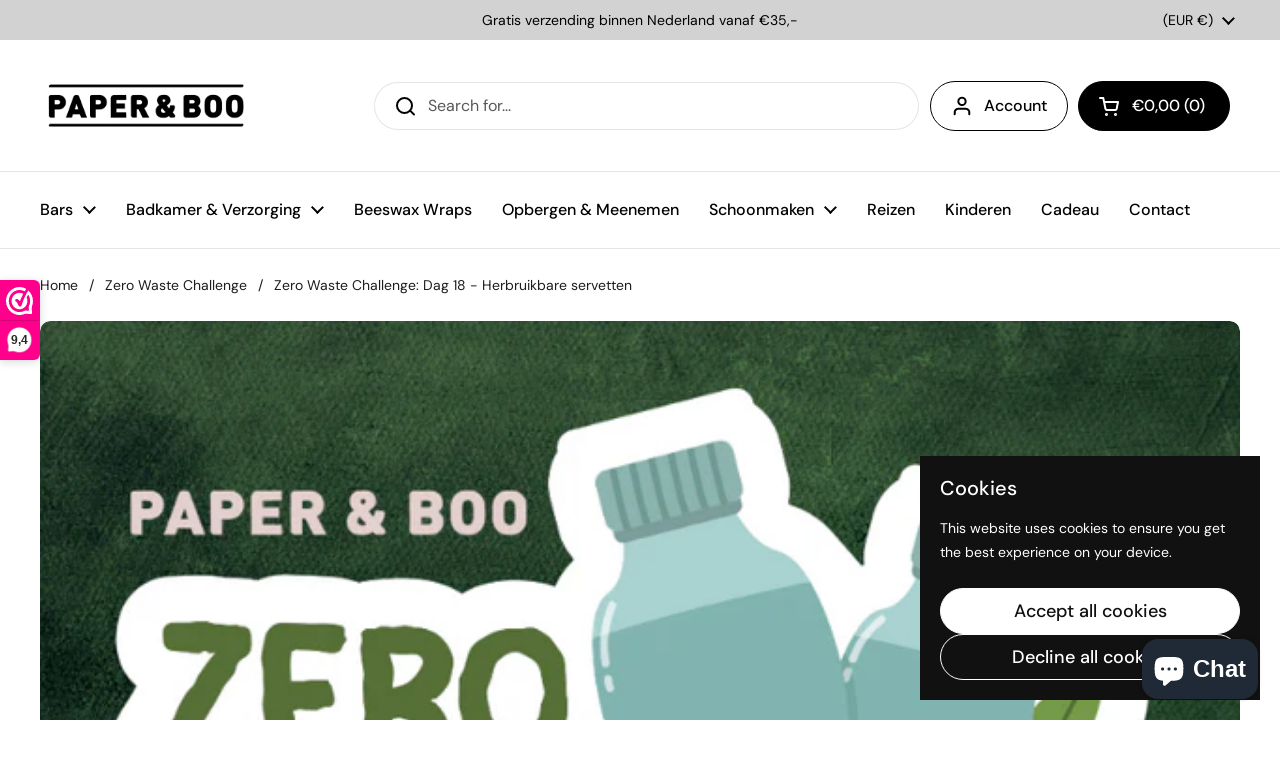

--- FILE ---
content_type: text/html; charset=utf-8
request_url: https://www.paperandboo.com/blogs/zero-waste-challenge/zero-waste-challenge-dag-18-herbruikbare-servetten
body_size: 24911
content:
<!doctype html><html class="no-js" lang="en" dir="ltr">
<head>

	<meta charset="utf-8">
  <meta http-equiv="X-UA-Compatible" content="IE=edge,chrome=1">
  <meta name="viewport" content="width=device-width, initial-scale=1.0, height=device-height, minimum-scale=1.0"><link rel="shortcut icon" href="//www.paperandboo.com/cdn/shop/files/android-chrome-192x192.png?crop=center&height=48&v=1705937850&width=48" type="image/png" /><title>Zero Waste Challenge: Dag 18 - Herbruikbare servetten &ndash; Paper &amp; Boo</title><meta name="description" content="Gebruik Herbruikbare Servetten Hallo zero waste helden! Op dag 18 van de 31 Dagen Zero Waste Challenge gaan we onze aandacht richten op een klein maar krachtig item: de servet. Het thema van vandaag is &quot;Gebruik Herbruikbare Servetten&quot;, en samen zullen we ontdekken hoe deze eenvoudige verandering onze impact op het mili">

<meta property="og:site_name" content="Paper &amp; Boo">
<meta property="og:url" content="https://www.paperandboo.com/blogs/zero-waste-challenge/zero-waste-challenge-dag-18-herbruikbare-servetten">
<meta property="og:title" content="Zero Waste Challenge: Dag 18 - Herbruikbare servetten">
<meta property="og:type" content="article">
<meta property="og:description" content="Gebruik Herbruikbare Servetten Hallo zero waste helden! Op dag 18 van de 31 Dagen Zero Waste Challenge gaan we onze aandacht richten op een klein maar krachtig item: de servet. Het thema van vandaag is &quot;Gebruik Herbruikbare Servetten&quot;, en samen zullen we ontdekken hoe deze eenvoudige verandering onze impact op het mili"><meta property="og:image" content="http://www.paperandboo.com/cdn/shop/articles/Zero_waste_a1236745-3f59-4207-a341-ed630a2bb371.png?v=1703686902">
  <meta property="og:image:secure_url" content="https://www.paperandboo.com/cdn/shop/articles/Zero_waste_a1236745-3f59-4207-a341-ed630a2bb371.png?v=1703686902">
  <meta property="og:image:width" content="810">
  <meta property="og:image:height" content="810"><meta name="twitter:card" content="summary_large_image">
<meta name="twitter:title" content="Zero Waste Challenge: Dag 18 - Herbruikbare servetten">
<meta name="twitter:description" content="Gebruik Herbruikbare Servetten Hallo zero waste helden! Op dag 18 van de 31 Dagen Zero Waste Challenge gaan we onze aandacht richten op een klein maar krachtig item: de servet. Het thema van vandaag is &quot;Gebruik Herbruikbare Servetten&quot;, en samen zullen we ontdekken hoe deze eenvoudige verandering onze impact op het mili"><script type="application/ld+json">
  [
    {
      "@context": "https://schema.org",
      "@type": "WebSite",
      "name": "Paper \u0026amp; Boo",
      "url": "https:\/\/www.paperandboo.com"
    },
    {
      "@context": "https://schema.org",
      "@type": "Organization",
      "name": "Paper \u0026amp; Boo",
      "url": "https:\/\/www.paperandboo.com"
    }
  ]
</script>

<script type="application/ld+json">
{
  "@context": "http://schema.org",
  "@type": "BreadcrumbList",
  "itemListElement": [
    {
      "@type": "ListItem",
      "position": 1,
      "name": "Home",
      "item": "https://www.paperandboo.com"
    },{
        "@type": "ListItem",
        "position": 2,
        "name": "Zero Waste Challenge",
        "item": "https://www.paperandboo.com/blogs/zero-waste-challenge"
      }, {
        "@type": "ListItem",
        "position": 3,
        "name": "Zero Waste Challenge",
        "item": "https://www.paperandboo.com/blogs/zero-waste-challenge/zero-waste-challenge-dag-18-herbruikbare-servetten"
      }]
}
</script><script type="application/ld+json">{"@context":"http:\/\/schema.org\/","@id":"\/blogs\/zero-waste-challenge\/zero-waste-challenge-dag-18-herbruikbare-servetten#article","@type":"Article","mainEntityOfPage":{"@type":"WebPage","@id":"https:\/\/www.paperandboo.com\/blogs\/zero-waste-challenge\/zero-waste-challenge-dag-18-herbruikbare-servetten"},"articleBody":"\nGebruik Herbruikbare Servetten\nHallo zero waste helden! Op dag 18 van de 31 Dagen Zero Waste Challenge gaan we onze aandacht richten op een klein maar krachtig item: de servet. Het thema van vandaag is \"Gebruik Herbruikbare Servetten\", en samen zullen we ontdekken hoe deze eenvoudige verandering onze impact op het milieu kan verminderen.\n \nWaarom \"Gebruik Herbruikbare Servetten\"?\nWegwerpservetten dragen bij aan de enorme hoeveelheid afval die dagelijks wordt geproduceerd. Door over te stappen op herbruikbare servetten verminderen we niet alleen ons afval, maar bevorderen we ook duurzame gewoonten.\n \nDe Uitdaging van Vandaag: Zeg Vaarwel tegen Wegwerpservetten\nDag 18 daagt je uit om wegwerpservetten links te laten liggen en te kiezen voor herbruikbare alternatieven. Het is een kleine daad met een groot verschil.\n \nPraktische Tips voor Dag 18:\n\n\nHerbruikbare Stoffen Servetten: Investeer in herbruikbare stoffen servetten. Deze zijn verkrijgbaar in verschillende stijlen en kleuren, waardoor ze zowel praktisch als stijlvol zijn.\n\n\nNeem ze Mee: Houd een set herbruikbare servetten bij je, zodat je ze kunt gebruiken wanneer je uit eten gaat of een lunchpauze hebt.\n\n\nMakkelijk te Reinigen: Herbruikbare servetten zijn vaak wasbaar en gemakkelijk schoon te maken. Voeg ze gewoon toe aan je wasroutine.\n\n\nBewustwording op Feestjes: Als je een feestje organiseert, moedig dan herbruikbare servetten aan in plaats van papieren varianten. Dit kan anderen inspireren om ook de overstap te maken.\n\n\n \nDeel je Ervaringen: #ZeroWasteChallenge\nDeel je ervaringen van dag 18 op sociale media met de hashtag #ZeroWasteChallenge. Heb je een favoriete set herbruikbare servetten gevonden? Heb je anderen aangemoedigd om mee te doen? Jouw kleine verandering kan anderen inspireren om hetzelfde te doen.\n \nImpact op Je Tafel en het Milieu\nDoor herbruikbare servetten te gebruiken, voeg je een vleugje duurzaamheid toe aan elke maaltijd. Het is een eenvoudige gewoonte die bijdraagt aan een schonere planeet.\n \nConclusie: Duurzaamheid Aan Tafel\nDag 18 van de 31 Dagen Zero Waste Challenge laat zien dat zelfs de kleinste items een groot verschil kunnen maken. Laten we deze duurzame tafelgewoonte meenemen naar dag 19 en verder, waar nieuwe mogelijkheden voor duurzaamheid op ons wachten. Op naar een wereld met minder afval en meer herbruikbare tafelsettingen!","headline":"Zero Waste Challenge: Dag 18 - Herbruikbare servetten","description":"","image":"https:\/\/www.paperandboo.com\/cdn\/shop\/articles\/Zero_waste_a1236745-3f59-4207-a341-ed630a2bb371.png?v=1703686902\u0026width=1920","datePublished":"2023-12-27T15:21:41+01:00","dateModified":"2024-01-18T00:30:00+01:00","author":{"@type":"Person","name":"Caroline Suzanne Lagewaard"},"publisher":{"@type":"Organization","name":"Paper \u0026 Boo"}}</script><link rel="canonical" href="https://www.paperandboo.com/blogs/zero-waste-challenge/zero-waste-challenge-dag-18-herbruikbare-servetten">

  <link rel="preconnect" href="https://cdn.shopify.com"><link rel="preconnect" href="https://fonts.shopifycdn.com" crossorigin><link href="//www.paperandboo.com/cdn/shop/t/4/assets/theme.css?v=152998199371749519251724771032" as="style" rel="preload"><link href="//www.paperandboo.com/cdn/shop/t/4/assets/section-header.css?v=133762657217502932151706037771" as="style" rel="preload"><link href="//www.paperandboo.com/cdn/shop/t/4/assets/section-main-article.css?v=61850626718940870111706037771" as="style" rel="preload"><link rel="preload" href="//www.paperandboo.com/cdn/fonts/dm_sans/dmsans_n5.8a0f1984c77eb7186ceb87c4da2173ff65eb012e.woff2" as="font" type="font/woff2" crossorigin><link rel="preload" href="//www.paperandboo.com/cdn/fonts/dm_sans/dmsans_n4.ec80bd4dd7e1a334c969c265873491ae56018d72.woff2" as="font" type="font/woff2" crossorigin><style type="text/css">
@font-face {
  font-family: "DM Sans";
  font-weight: 500;
  font-style: normal;
  font-display: swap;
  src: url("//www.paperandboo.com/cdn/fonts/dm_sans/dmsans_n5.8a0f1984c77eb7186ceb87c4da2173ff65eb012e.woff2") format("woff2"),
       url("//www.paperandboo.com/cdn/fonts/dm_sans/dmsans_n5.9ad2e755a89e15b3d6c53259daad5fc9609888e6.woff") format("woff");
}
@font-face {
  font-family: "DM Sans";
  font-weight: 400;
  font-style: normal;
  font-display: swap;
  src: url("//www.paperandboo.com/cdn/fonts/dm_sans/dmsans_n4.ec80bd4dd7e1a334c969c265873491ae56018d72.woff2") format("woff2"),
       url("//www.paperandboo.com/cdn/fonts/dm_sans/dmsans_n4.87bdd914d8a61247b911147ae68e754d695c58a6.woff") format("woff");
}
@font-face {
  font-family: "DM Sans";
  font-weight: 500;
  font-style: normal;
  font-display: swap;
  src: url("//www.paperandboo.com/cdn/fonts/dm_sans/dmsans_n5.8a0f1984c77eb7186ceb87c4da2173ff65eb012e.woff2") format("woff2"),
       url("//www.paperandboo.com/cdn/fonts/dm_sans/dmsans_n5.9ad2e755a89e15b3d6c53259daad5fc9609888e6.woff") format("woff");
}
@font-face {
  font-family: "DM Sans";
  font-weight: 400;
  font-style: italic;
  font-display: swap;
  src: url("//www.paperandboo.com/cdn/fonts/dm_sans/dmsans_i4.b8fe05e69ee95d5a53155c346957d8cbf5081c1a.woff2") format("woff2"),
       url("//www.paperandboo.com/cdn/fonts/dm_sans/dmsans_i4.403fe28ee2ea63e142575c0aa47684d65f8c23a0.woff") format("woff");
}




</style>
<style type="text/css">

  :root {

    /* Direction */
    --direction: ltr;

    /* Font variables */

    --font-stack-headings: "DM Sans", sans-serif;
    --font-weight-headings: 500;
    --font-style-headings: normal;

    --font-stack-body: "DM Sans", sans-serif;
    --font-weight-body: 400;--font-weight-body-bold: 500;--font-style-body: normal;--font-weight-buttons: var(--font-weight-body-bold);--font-weight-menu: var(--font-weight-body-bold);--base-headings-size: 50;
    --base-headings-line: 1.2;
    --base-body-size: 16;
    --base-body-line: 1.5;

    --base-menu-size: 16;

    /* Color variables */

    --color-background-header: #ffffff;
    --color-secondary-background-header: rgba(0, 0, 0, 0.08);
    --color-opacity-background-header: rgba(255, 255, 255, 0);
    --color-text-header: #000000;
    --color-foreground-header: #fff;
    --color-accent-header: #000000;
    --color-foreground-accent-header: #fff;
    --color-borders-header: rgba(0, 0, 0, 0.1);

    --color-background-main: #ffffff;
    --color-secondary-background-main: rgba(29, 29, 29, 0.08);
    --color-third-background-main: rgba(29, 29, 29, 0.04);
    --color-fourth-background-main: rgba(29, 29, 29, 0.02);
    --color-opacity-background-main: rgba(255, 255, 255, 0);
    --color-text-main: #1d1d1d;
    --color-foreground-main: #fff;
    --color-secondary-text-main: rgba(29, 29, 29, 0.62);
    --color-accent-main: #000000;
    --color-foreground-accent-main: #fff;
    --color-borders-main: rgba(29, 29, 29, 0.15);

    --color-background-cards: #ffffff;
    --color-gradient-cards: ;
    --color-text-cards: #1d1d1d;
    --color-foreground-cards: #fff;
    --color-secondary-text-cards: rgba(29, 29, 29, 0.6);
    --color-accent-cards: #000000;
    --color-foreground-accent-cards: #fff;
    --color-borders-cards: #e1e1e1;

    --color-background-footer: #ffffff;
    --color-text-footer: #000000;
    --color-accent-footer: #298556;
    --color-borders-footer: rgba(0, 0, 0, 0.15);

    --color-borders-forms-primary: rgba(29, 29, 29, 0.3);
    --color-borders-forms-secondary: rgba(29, 29, 29, 0.6);

    /* Borders */

    --border-width-cards: 1px;
    --border-radius-cards: 10px;
    --border-width-buttons: 1px;
    --border-radius-buttons: 30px;
    --border-width-forms: 1px;
    --border-radius-forms: 5px;

    /* Shadows */
    --shadow-x-cards: 0px;
    --shadow-y-cards: 0px;
    --shadow-blur-cards: 0px;
    --color-shadow-cards: rgba(0,0,0,0);
    --shadow-x-buttons: 0px;
    --shadow-y-buttons: 0px;
    --shadow-blur-buttons: 0px;
    --color-shadow-buttons: rgba(0,0,0,0);

    /* Layout */

    --grid-gap-original-base: 36px;
    --container-vertical-space-base: 90px;
    --image-fit-padding: 10%;

  }

  .facets__summary, #main select, .sidebar select, .modal-content select {
    background-image: url('data:image/svg+xml;utf8,<svg width="13" height="8" fill="none" xmlns="http://www.w3.org/2000/svg"><path d="M1.414.086 7.9 6.57 6.485 7.985 0 1.5 1.414.086Z" fill="%231d1d1d"/><path d="M12.985 1.515 6.5 8 5.085 6.586 11.571.101l1.414 1.414Z" fill="%231d1d1d"/></svg>');
  }

  .card .star-rating__stars {
    background-image: url('data:image/svg+xml;utf8,<svg width="20" height="13" viewBox="0 0 14 13" fill="none" xmlns="http://www.w3.org/2000/svg"><path d="m7 0 1.572 4.837h5.085l-4.114 2.99 1.572 4.836L7 9.673l-4.114 2.99 1.571-4.837-4.114-2.99h5.085L7 0Z" stroke="%231d1d1d" stroke-width="1"/></svg>');
  }
  .card .star-rating__stars-active {
    background-image: url('data:image/svg+xml;utf8,<svg width="20" height="13" viewBox="0 0 14 13" fill="none" xmlns="http://www.w3.org/2000/svg"><path d="m7 0 1.572 4.837h5.085l-4.114 2.99 1.572 4.836L7 9.673l-4.114 2.99 1.571-4.837-4.114-2.99h5.085L7 0Z" fill="%231d1d1d" stroke-width="0"/></svg>');
  }

  .star-rating__stars {
    background-image: url('data:image/svg+xml;utf8,<svg width="20" height="13" viewBox="0 0 14 13" fill="none" xmlns="http://www.w3.org/2000/svg"><path d="m7 0 1.572 4.837h5.085l-4.114 2.99 1.572 4.836L7 9.673l-4.114 2.99 1.571-4.837-4.114-2.99h5.085L7 0Z" stroke="%231d1d1d" stroke-width="1"/></svg>');
  }
  .star-rating__stars-active {
    background-image: url('data:image/svg+xml;utf8,<svg width="20" height="13" viewBox="0 0 14 13" fill="none" xmlns="http://www.w3.org/2000/svg"><path d="m7 0 1.572 4.837h5.085l-4.114 2.99 1.572 4.836L7 9.673l-4.114 2.99 1.571-4.837-4.114-2.99h5.085L7 0Z" fill="%231d1d1d" stroke-width="0"/></svg>');
  }

  .product-item {}</style>

<style id="root-height">
  :root {
    --window-height: 100vh;
  }
</style><link href="//www.paperandboo.com/cdn/shop/t/4/assets/theme.css?v=152998199371749519251724771032" rel="stylesheet" type="text/css" media="all" />

	<script>window.performance && window.performance.mark && window.performance.mark('shopify.content_for_header.start');</script><meta name="facebook-domain-verification" content="lsge9fw61gyjbpogclkzy8ira9uiyv">
<meta name="google-site-verification" content="JxGvV70UfuUVAYL5JjNkSEJTEUtokffeH-MKSDc1JZg">
<meta id="shopify-digital-wallet" name="shopify-digital-wallet" content="/78953152847/digital_wallets/dialog">
<meta name="shopify-checkout-api-token" content="31dbc13a0da491413d85d5f0d8747478">
<link rel="alternate" type="application/atom+xml" title="Feed" href="/blogs/zero-waste-challenge.atom" />
<script async="async" src="/checkouts/internal/preloads.js?locale=en-NL"></script>
<link rel="preconnect" href="https://shop.app" crossorigin="anonymous">
<script async="async" src="https://shop.app/checkouts/internal/preloads.js?locale=en-NL&shop_id=78953152847" crossorigin="anonymous"></script>
<script id="apple-pay-shop-capabilities" type="application/json">{"shopId":78953152847,"countryCode":"NL","currencyCode":"EUR","merchantCapabilities":["supports3DS"],"merchantId":"gid:\/\/shopify\/Shop\/78953152847","merchantName":"Paper \u0026 Boo","requiredBillingContactFields":["postalAddress","email"],"requiredShippingContactFields":["postalAddress","email"],"shippingType":"shipping","supportedNetworks":["visa","maestro","masterCard","amex"],"total":{"type":"pending","label":"Paper \u0026 Boo","amount":"1.00"},"shopifyPaymentsEnabled":true,"supportsSubscriptions":true}</script>
<script id="shopify-features" type="application/json">{"accessToken":"31dbc13a0da491413d85d5f0d8747478","betas":["rich-media-storefront-analytics"],"domain":"www.paperandboo.com","predictiveSearch":true,"shopId":78953152847,"locale":"en"}</script>
<script>var Shopify = Shopify || {};
Shopify.shop = "98b5a3.myshopify.com";
Shopify.locale = "en";
Shopify.currency = {"active":"EUR","rate":"1.0"};
Shopify.country = "NL";
Shopify.theme = {"name":"Updated copy of Copy of Local","id":158185947471,"schema_name":"Local","schema_version":"2.4.2","theme_store_id":1651,"role":"main"};
Shopify.theme.handle = "null";
Shopify.theme.style = {"id":null,"handle":null};
Shopify.cdnHost = "www.paperandboo.com/cdn";
Shopify.routes = Shopify.routes || {};
Shopify.routes.root = "/";</script>
<script type="module">!function(o){(o.Shopify=o.Shopify||{}).modules=!0}(window);</script>
<script>!function(o){function n(){var o=[];function n(){o.push(Array.prototype.slice.apply(arguments))}return n.q=o,n}var t=o.Shopify=o.Shopify||{};t.loadFeatures=n(),t.autoloadFeatures=n()}(window);</script>
<script>
  window.ShopifyPay = window.ShopifyPay || {};
  window.ShopifyPay.apiHost = "shop.app\/pay";
  window.ShopifyPay.redirectState = null;
</script>
<script id="shop-js-analytics" type="application/json">{"pageType":"article"}</script>
<script defer="defer" async type="module" src="//www.paperandboo.com/cdn/shopifycloud/shop-js/modules/v2/client.init-shop-cart-sync_BT-GjEfc.en.esm.js"></script>
<script defer="defer" async type="module" src="//www.paperandboo.com/cdn/shopifycloud/shop-js/modules/v2/chunk.common_D58fp_Oc.esm.js"></script>
<script defer="defer" async type="module" src="//www.paperandboo.com/cdn/shopifycloud/shop-js/modules/v2/chunk.modal_xMitdFEc.esm.js"></script>
<script type="module">
  await import("//www.paperandboo.com/cdn/shopifycloud/shop-js/modules/v2/client.init-shop-cart-sync_BT-GjEfc.en.esm.js");
await import("//www.paperandboo.com/cdn/shopifycloud/shop-js/modules/v2/chunk.common_D58fp_Oc.esm.js");
await import("//www.paperandboo.com/cdn/shopifycloud/shop-js/modules/v2/chunk.modal_xMitdFEc.esm.js");

  window.Shopify.SignInWithShop?.initShopCartSync?.({"fedCMEnabled":true,"windoidEnabled":true});

</script>
<script>
  window.Shopify = window.Shopify || {};
  if (!window.Shopify.featureAssets) window.Shopify.featureAssets = {};
  window.Shopify.featureAssets['shop-js'] = {"shop-cart-sync":["modules/v2/client.shop-cart-sync_DZOKe7Ll.en.esm.js","modules/v2/chunk.common_D58fp_Oc.esm.js","modules/v2/chunk.modal_xMitdFEc.esm.js"],"init-fed-cm":["modules/v2/client.init-fed-cm_B6oLuCjv.en.esm.js","modules/v2/chunk.common_D58fp_Oc.esm.js","modules/v2/chunk.modal_xMitdFEc.esm.js"],"shop-cash-offers":["modules/v2/client.shop-cash-offers_D2sdYoxE.en.esm.js","modules/v2/chunk.common_D58fp_Oc.esm.js","modules/v2/chunk.modal_xMitdFEc.esm.js"],"shop-login-button":["modules/v2/client.shop-login-button_QeVjl5Y3.en.esm.js","modules/v2/chunk.common_D58fp_Oc.esm.js","modules/v2/chunk.modal_xMitdFEc.esm.js"],"pay-button":["modules/v2/client.pay-button_DXTOsIq6.en.esm.js","modules/v2/chunk.common_D58fp_Oc.esm.js","modules/v2/chunk.modal_xMitdFEc.esm.js"],"shop-button":["modules/v2/client.shop-button_DQZHx9pm.en.esm.js","modules/v2/chunk.common_D58fp_Oc.esm.js","modules/v2/chunk.modal_xMitdFEc.esm.js"],"avatar":["modules/v2/client.avatar_BTnouDA3.en.esm.js"],"init-windoid":["modules/v2/client.init-windoid_CR1B-cfM.en.esm.js","modules/v2/chunk.common_D58fp_Oc.esm.js","modules/v2/chunk.modal_xMitdFEc.esm.js"],"init-shop-for-new-customer-accounts":["modules/v2/client.init-shop-for-new-customer-accounts_C_vY_xzh.en.esm.js","modules/v2/client.shop-login-button_QeVjl5Y3.en.esm.js","modules/v2/chunk.common_D58fp_Oc.esm.js","modules/v2/chunk.modal_xMitdFEc.esm.js"],"init-shop-email-lookup-coordinator":["modules/v2/client.init-shop-email-lookup-coordinator_BI7n9ZSv.en.esm.js","modules/v2/chunk.common_D58fp_Oc.esm.js","modules/v2/chunk.modal_xMitdFEc.esm.js"],"init-shop-cart-sync":["modules/v2/client.init-shop-cart-sync_BT-GjEfc.en.esm.js","modules/v2/chunk.common_D58fp_Oc.esm.js","modules/v2/chunk.modal_xMitdFEc.esm.js"],"shop-toast-manager":["modules/v2/client.shop-toast-manager_DiYdP3xc.en.esm.js","modules/v2/chunk.common_D58fp_Oc.esm.js","modules/v2/chunk.modal_xMitdFEc.esm.js"],"init-customer-accounts":["modules/v2/client.init-customer-accounts_D9ZNqS-Q.en.esm.js","modules/v2/client.shop-login-button_QeVjl5Y3.en.esm.js","modules/v2/chunk.common_D58fp_Oc.esm.js","modules/v2/chunk.modal_xMitdFEc.esm.js"],"init-customer-accounts-sign-up":["modules/v2/client.init-customer-accounts-sign-up_iGw4briv.en.esm.js","modules/v2/client.shop-login-button_QeVjl5Y3.en.esm.js","modules/v2/chunk.common_D58fp_Oc.esm.js","modules/v2/chunk.modal_xMitdFEc.esm.js"],"shop-follow-button":["modules/v2/client.shop-follow-button_CqMgW2wH.en.esm.js","modules/v2/chunk.common_D58fp_Oc.esm.js","modules/v2/chunk.modal_xMitdFEc.esm.js"],"checkout-modal":["modules/v2/client.checkout-modal_xHeaAweL.en.esm.js","modules/v2/chunk.common_D58fp_Oc.esm.js","modules/v2/chunk.modal_xMitdFEc.esm.js"],"shop-login":["modules/v2/client.shop-login_D91U-Q7h.en.esm.js","modules/v2/chunk.common_D58fp_Oc.esm.js","modules/v2/chunk.modal_xMitdFEc.esm.js"],"lead-capture":["modules/v2/client.lead-capture_BJmE1dJe.en.esm.js","modules/v2/chunk.common_D58fp_Oc.esm.js","modules/v2/chunk.modal_xMitdFEc.esm.js"],"payment-terms":["modules/v2/client.payment-terms_Ci9AEqFq.en.esm.js","modules/v2/chunk.common_D58fp_Oc.esm.js","modules/v2/chunk.modal_xMitdFEc.esm.js"]};
</script>
<script>(function() {
  var isLoaded = false;
  function asyncLoad() {
    if (isLoaded) return;
    isLoaded = true;
    var urls = ["\/\/cdn.shopify.com\/proxy\/f1ec54e697d7c76c26b11eb79e5c6f98143f6f7f15c6f0179f60e4db16c04ea4\/shopify-script-tags.s3.eu-west-1.amazonaws.com\/smartseo\/instantpage.js?shop=98b5a3.myshopify.com\u0026sp-cache-control=cHVibGljLCBtYXgtYWdlPTkwMA"];
    for (var i = 0; i < urls.length; i++) {
      var s = document.createElement('script');
      s.type = 'text/javascript';
      s.async = true;
      s.src = urls[i];
      var x = document.getElementsByTagName('script')[0];
      x.parentNode.insertBefore(s, x);
    }
  };
  if(window.attachEvent) {
    window.attachEvent('onload', asyncLoad);
  } else {
    window.addEventListener('load', asyncLoad, false);
  }
})();</script>
<script id="__st">var __st={"a":78953152847,"offset":3600,"reqid":"af6cd974-5264-45c0-985b-07d206f09fbf-1769405810","pageurl":"www.paperandboo.com\/blogs\/zero-waste-challenge\/zero-waste-challenge-dag-18-herbruikbare-servetten","s":"articles-606883643727","u":"8d59a8106d80","p":"article","rtyp":"article","rid":606883643727};</script>
<script>window.ShopifyPaypalV4VisibilityTracking = true;</script>
<script id="captcha-bootstrap">!function(){'use strict';const t='contact',e='account',n='new_comment',o=[[t,t],['blogs',n],['comments',n],[t,'customer']],c=[[e,'customer_login'],[e,'guest_login'],[e,'recover_customer_password'],[e,'create_customer']],r=t=>t.map((([t,e])=>`form[action*='/${t}']:not([data-nocaptcha='true']) input[name='form_type'][value='${e}']`)).join(','),a=t=>()=>t?[...document.querySelectorAll(t)].map((t=>t.form)):[];function s(){const t=[...o],e=r(t);return a(e)}const i='password',u='form_key',d=['recaptcha-v3-token','g-recaptcha-response','h-captcha-response',i],f=()=>{try{return window.sessionStorage}catch{return}},m='__shopify_v',_=t=>t.elements[u];function p(t,e,n=!1){try{const o=window.sessionStorage,c=JSON.parse(o.getItem(e)),{data:r}=function(t){const{data:e,action:n}=t;return t[m]||n?{data:e,action:n}:{data:t,action:n}}(c);for(const[e,n]of Object.entries(r))t.elements[e]&&(t.elements[e].value=n);n&&o.removeItem(e)}catch(o){console.error('form repopulation failed',{error:o})}}const l='form_type',E='cptcha';function T(t){t.dataset[E]=!0}const w=window,h=w.document,L='Shopify',v='ce_forms',y='captcha';let A=!1;((t,e)=>{const n=(g='f06e6c50-85a8-45c8-87d0-21a2b65856fe',I='https://cdn.shopify.com/shopifycloud/storefront-forms-hcaptcha/ce_storefront_forms_captcha_hcaptcha.v1.5.2.iife.js',D={infoText:'Protected by hCaptcha',privacyText:'Privacy',termsText:'Terms'},(t,e,n)=>{const o=w[L][v],c=o.bindForm;if(c)return c(t,g,e,D).then(n);var r;o.q.push([[t,g,e,D],n]),r=I,A||(h.body.append(Object.assign(h.createElement('script'),{id:'captcha-provider',async:!0,src:r})),A=!0)});var g,I,D;w[L]=w[L]||{},w[L][v]=w[L][v]||{},w[L][v].q=[],w[L][y]=w[L][y]||{},w[L][y].protect=function(t,e){n(t,void 0,e),T(t)},Object.freeze(w[L][y]),function(t,e,n,w,h,L){const[v,y,A,g]=function(t,e,n){const i=e?o:[],u=t?c:[],d=[...i,...u],f=r(d),m=r(i),_=r(d.filter((([t,e])=>n.includes(e))));return[a(f),a(m),a(_),s()]}(w,h,L),I=t=>{const e=t.target;return e instanceof HTMLFormElement?e:e&&e.form},D=t=>v().includes(t);t.addEventListener('submit',(t=>{const e=I(t);if(!e)return;const n=D(e)&&!e.dataset.hcaptchaBound&&!e.dataset.recaptchaBound,o=_(e),c=g().includes(e)&&(!o||!o.value);(n||c)&&t.preventDefault(),c&&!n&&(function(t){try{if(!f())return;!function(t){const e=f();if(!e)return;const n=_(t);if(!n)return;const o=n.value;o&&e.removeItem(o)}(t);const e=Array.from(Array(32),(()=>Math.random().toString(36)[2])).join('');!function(t,e){_(t)||t.append(Object.assign(document.createElement('input'),{type:'hidden',name:u})),t.elements[u].value=e}(t,e),function(t,e){const n=f();if(!n)return;const o=[...t.querySelectorAll(`input[type='${i}']`)].map((({name:t})=>t)),c=[...d,...o],r={};for(const[a,s]of new FormData(t).entries())c.includes(a)||(r[a]=s);n.setItem(e,JSON.stringify({[m]:1,action:t.action,data:r}))}(t,e)}catch(e){console.error('failed to persist form',e)}}(e),e.submit())}));const S=(t,e)=>{t&&!t.dataset[E]&&(n(t,e.some((e=>e===t))),T(t))};for(const o of['focusin','change'])t.addEventListener(o,(t=>{const e=I(t);D(e)&&S(e,y())}));const B=e.get('form_key'),M=e.get(l),P=B&&M;t.addEventListener('DOMContentLoaded',(()=>{const t=y();if(P)for(const e of t)e.elements[l].value===M&&p(e,B);[...new Set([...A(),...v().filter((t=>'true'===t.dataset.shopifyCaptcha))])].forEach((e=>S(e,t)))}))}(h,new URLSearchParams(w.location.search),n,t,e,['guest_login'])})(!0,!0)}();</script>
<script integrity="sha256-4kQ18oKyAcykRKYeNunJcIwy7WH5gtpwJnB7kiuLZ1E=" data-source-attribution="shopify.loadfeatures" defer="defer" src="//www.paperandboo.com/cdn/shopifycloud/storefront/assets/storefront/load_feature-a0a9edcb.js" crossorigin="anonymous"></script>
<script crossorigin="anonymous" defer="defer" src="//www.paperandboo.com/cdn/shopifycloud/storefront/assets/shopify_pay/storefront-65b4c6d7.js?v=20250812"></script>
<script data-source-attribution="shopify.dynamic_checkout.dynamic.init">var Shopify=Shopify||{};Shopify.PaymentButton=Shopify.PaymentButton||{isStorefrontPortableWallets:!0,init:function(){window.Shopify.PaymentButton.init=function(){};var t=document.createElement("script");t.src="https://www.paperandboo.com/cdn/shopifycloud/portable-wallets/latest/portable-wallets.en.js",t.type="module",document.head.appendChild(t)}};
</script>
<script data-source-attribution="shopify.dynamic_checkout.buyer_consent">
  function portableWalletsHideBuyerConsent(e){var t=document.getElementById("shopify-buyer-consent"),n=document.getElementById("shopify-subscription-policy-button");t&&n&&(t.classList.add("hidden"),t.setAttribute("aria-hidden","true"),n.removeEventListener("click",e))}function portableWalletsShowBuyerConsent(e){var t=document.getElementById("shopify-buyer-consent"),n=document.getElementById("shopify-subscription-policy-button");t&&n&&(t.classList.remove("hidden"),t.removeAttribute("aria-hidden"),n.addEventListener("click",e))}window.Shopify?.PaymentButton&&(window.Shopify.PaymentButton.hideBuyerConsent=portableWalletsHideBuyerConsent,window.Shopify.PaymentButton.showBuyerConsent=portableWalletsShowBuyerConsent);
</script>
<script data-source-attribution="shopify.dynamic_checkout.cart.bootstrap">document.addEventListener("DOMContentLoaded",(function(){function t(){return document.querySelector("shopify-accelerated-checkout-cart, shopify-accelerated-checkout")}if(t())Shopify.PaymentButton.init();else{new MutationObserver((function(e,n){t()&&(Shopify.PaymentButton.init(),n.disconnect())})).observe(document.body,{childList:!0,subtree:!0})}}));
</script>
<link id="shopify-accelerated-checkout-styles" rel="stylesheet" media="screen" href="https://www.paperandboo.com/cdn/shopifycloud/portable-wallets/latest/accelerated-checkout-backwards-compat.css" crossorigin="anonymous">
<style id="shopify-accelerated-checkout-cart">
        #shopify-buyer-consent {
  margin-top: 1em;
  display: inline-block;
  width: 100%;
}

#shopify-buyer-consent.hidden {
  display: none;
}

#shopify-subscription-policy-button {
  background: none;
  border: none;
  padding: 0;
  text-decoration: underline;
  font-size: inherit;
  cursor: pointer;
}

#shopify-subscription-policy-button::before {
  box-shadow: none;
}

      </style>

<script>window.performance && window.performance.mark && window.performance.mark('shopify.content_for_header.end');</script>

  <script>
    const rbi = [];
    const ribSetSize = (img) => {
      if ( img.offsetWidth / img.dataset.ratio < img.offsetHeight ) {
        img.setAttribute('sizes', `${Math.ceil(img.offsetHeight * img.dataset.ratio)}px`);
      } else {
        img.setAttribute('sizes', `${Math.ceil(img.offsetWidth)}px`);
      }
    }
    const debounce = (fn, wait) => {
      let t;
      return (...args) => {
        clearTimeout(t);
        t = setTimeout(() => fn.apply(this, args), wait);
      };
    }
    window.KEYCODES = {
      TAB: 9,
      ESC: 27,
      DOWN: 40,
      RIGHT: 39,
      UP: 38,
      LEFT: 37,
      RETURN: 13
    };
    window.addEventListener('resize', debounce(()=>{
      for ( let img of rbi ) {
        ribSetSize(img);
      }
    }, 250));
  </script><noscript>
    <link rel="stylesheet" href="//www.paperandboo.com/cdn/shop/t/4/assets/theme-noscript.css?v=132093495609751779091717426642">
  </noscript>

<!-- BEGIN app block: shopify://apps/webwinkelkeur/blocks/sidebar/c3ac2bcb-63f1-40d3-9622-f307cd559ad3 -->
    <script>
        (function (n, r) {
            var e = document.createElement("script");
            e.async = !0, e.src = n + "/sidebar.js?id=" + r + "&c=" + c(10, r);
            var t = document.getElementsByTagName("script")[0];
            t.parentNode.insertBefore(e, t);

            function c(s, i) {
                var o = Date.now(), a = s * 6e4, _ = (Math.sin(i) || 0) * a;
                return Math.floor((o + _) / a)
            }
        })("https://dashboard.webwinkelkeur.nl", 1206752);
    </script>


<!-- END app block --><!-- BEGIN app block: shopify://apps/smart-seo/blocks/smartseo/7b0a6064-ca2e-4392-9a1d-8c43c942357b --><meta name="smart-seo-integrated" content="true" /><!-- metatagsSavedToSEOFields: false --><!-- BEGIN app snippet: smartseo.article.metatags --><!-- article_seo_template_metafield:  --><title>Zero Waste Challenge: Dag 18 - Herbruikbare servetten</title>
<meta name="description" content="Gebruik Herbruikbare Servetten Hallo zero waste helden! Op dag 18 van de 31 Dagen Zero Waste Challenge gaan we onze aandacht richten op een klein maar krachtig item: de servet. Het thema van vandaag is &quot;Gebruik Herbruikbare Servetten&quot;, en samen zullen we ontdekken hoe deze eenvoudige verandering onze impact op het mili" />
<meta name="smartseo-timestamp" content="0" /><!-- END app snippet --><!-- END app block --><script src="https://cdn.shopify.com/extensions/4e276193-403c-423f-833c-fefed71819cf/forms-2298/assets/shopify-forms-loader.js" type="text/javascript" defer="defer"></script>
<script src="https://cdn.shopify.com/extensions/e8878072-2f6b-4e89-8082-94b04320908d/inbox-1254/assets/inbox-chat-loader.js" type="text/javascript" defer="defer"></script>
<link href="https://monorail-edge.shopifysvc.com" rel="dns-prefetch">
<script>(function(){if ("sendBeacon" in navigator && "performance" in window) {try {var session_token_from_headers = performance.getEntriesByType('navigation')[0].serverTiming.find(x => x.name == '_s').description;} catch {var session_token_from_headers = undefined;}var session_cookie_matches = document.cookie.match(/_shopify_s=([^;]*)/);var session_token_from_cookie = session_cookie_matches && session_cookie_matches.length === 2 ? session_cookie_matches[1] : "";var session_token = session_token_from_headers || session_token_from_cookie || "";function handle_abandonment_event(e) {var entries = performance.getEntries().filter(function(entry) {return /monorail-edge.shopifysvc.com/.test(entry.name);});if (!window.abandonment_tracked && entries.length === 0) {window.abandonment_tracked = true;var currentMs = Date.now();var navigation_start = performance.timing.navigationStart;var payload = {shop_id: 78953152847,url: window.location.href,navigation_start,duration: currentMs - navigation_start,session_token,page_type: "article"};window.navigator.sendBeacon("https://monorail-edge.shopifysvc.com/v1/produce", JSON.stringify({schema_id: "online_store_buyer_site_abandonment/1.1",payload: payload,metadata: {event_created_at_ms: currentMs,event_sent_at_ms: currentMs}}));}}window.addEventListener('pagehide', handle_abandonment_event);}}());</script>
<script id="web-pixels-manager-setup">(function e(e,d,r,n,o){if(void 0===o&&(o={}),!Boolean(null===(a=null===(i=window.Shopify)||void 0===i?void 0:i.analytics)||void 0===a?void 0:a.replayQueue)){var i,a;window.Shopify=window.Shopify||{};var t=window.Shopify;t.analytics=t.analytics||{};var s=t.analytics;s.replayQueue=[],s.publish=function(e,d,r){return s.replayQueue.push([e,d,r]),!0};try{self.performance.mark("wpm:start")}catch(e){}var l=function(){var e={modern:/Edge?\/(1{2}[4-9]|1[2-9]\d|[2-9]\d{2}|\d{4,})\.\d+(\.\d+|)|Firefox\/(1{2}[4-9]|1[2-9]\d|[2-9]\d{2}|\d{4,})\.\d+(\.\d+|)|Chrom(ium|e)\/(9{2}|\d{3,})\.\d+(\.\d+|)|(Maci|X1{2}).+ Version\/(15\.\d+|(1[6-9]|[2-9]\d|\d{3,})\.\d+)([,.]\d+|)( \(\w+\)|)( Mobile\/\w+|) Safari\/|Chrome.+OPR\/(9{2}|\d{3,})\.\d+\.\d+|(CPU[ +]OS|iPhone[ +]OS|CPU[ +]iPhone|CPU IPhone OS|CPU iPad OS)[ +]+(15[._]\d+|(1[6-9]|[2-9]\d|\d{3,})[._]\d+)([._]\d+|)|Android:?[ /-](13[3-9]|1[4-9]\d|[2-9]\d{2}|\d{4,})(\.\d+|)(\.\d+|)|Android.+Firefox\/(13[5-9]|1[4-9]\d|[2-9]\d{2}|\d{4,})\.\d+(\.\d+|)|Android.+Chrom(ium|e)\/(13[3-9]|1[4-9]\d|[2-9]\d{2}|\d{4,})\.\d+(\.\d+|)|SamsungBrowser\/([2-9]\d|\d{3,})\.\d+/,legacy:/Edge?\/(1[6-9]|[2-9]\d|\d{3,})\.\d+(\.\d+|)|Firefox\/(5[4-9]|[6-9]\d|\d{3,})\.\d+(\.\d+|)|Chrom(ium|e)\/(5[1-9]|[6-9]\d|\d{3,})\.\d+(\.\d+|)([\d.]+$|.*Safari\/(?![\d.]+ Edge\/[\d.]+$))|(Maci|X1{2}).+ Version\/(10\.\d+|(1[1-9]|[2-9]\d|\d{3,})\.\d+)([,.]\d+|)( \(\w+\)|)( Mobile\/\w+|) Safari\/|Chrome.+OPR\/(3[89]|[4-9]\d|\d{3,})\.\d+\.\d+|(CPU[ +]OS|iPhone[ +]OS|CPU[ +]iPhone|CPU IPhone OS|CPU iPad OS)[ +]+(10[._]\d+|(1[1-9]|[2-9]\d|\d{3,})[._]\d+)([._]\d+|)|Android:?[ /-](13[3-9]|1[4-9]\d|[2-9]\d{2}|\d{4,})(\.\d+|)(\.\d+|)|Mobile Safari.+OPR\/([89]\d|\d{3,})\.\d+\.\d+|Android.+Firefox\/(13[5-9]|1[4-9]\d|[2-9]\d{2}|\d{4,})\.\d+(\.\d+|)|Android.+Chrom(ium|e)\/(13[3-9]|1[4-9]\d|[2-9]\d{2}|\d{4,})\.\d+(\.\d+|)|Android.+(UC? ?Browser|UCWEB|U3)[ /]?(15\.([5-9]|\d{2,})|(1[6-9]|[2-9]\d|\d{3,})\.\d+)\.\d+|SamsungBrowser\/(5\.\d+|([6-9]|\d{2,})\.\d+)|Android.+MQ{2}Browser\/(14(\.(9|\d{2,})|)|(1[5-9]|[2-9]\d|\d{3,})(\.\d+|))(\.\d+|)|K[Aa][Ii]OS\/(3\.\d+|([4-9]|\d{2,})\.\d+)(\.\d+|)/},d=e.modern,r=e.legacy,n=navigator.userAgent;return n.match(d)?"modern":n.match(r)?"legacy":"unknown"}(),u="modern"===l?"modern":"legacy",c=(null!=n?n:{modern:"",legacy:""})[u],f=function(e){return[e.baseUrl,"/wpm","/b",e.hashVersion,"modern"===e.buildTarget?"m":"l",".js"].join("")}({baseUrl:d,hashVersion:r,buildTarget:u}),m=function(e){var d=e.version,r=e.bundleTarget,n=e.surface,o=e.pageUrl,i=e.monorailEndpoint;return{emit:function(e){var a=e.status,t=e.errorMsg,s=(new Date).getTime(),l=JSON.stringify({metadata:{event_sent_at_ms:s},events:[{schema_id:"web_pixels_manager_load/3.1",payload:{version:d,bundle_target:r,page_url:o,status:a,surface:n,error_msg:t},metadata:{event_created_at_ms:s}}]});if(!i)return console&&console.warn&&console.warn("[Web Pixels Manager] No Monorail endpoint provided, skipping logging."),!1;try{return self.navigator.sendBeacon.bind(self.navigator)(i,l)}catch(e){}var u=new XMLHttpRequest;try{return u.open("POST",i,!0),u.setRequestHeader("Content-Type","text/plain"),u.send(l),!0}catch(e){return console&&console.warn&&console.warn("[Web Pixels Manager] Got an unhandled error while logging to Monorail."),!1}}}}({version:r,bundleTarget:l,surface:e.surface,pageUrl:self.location.href,monorailEndpoint:e.monorailEndpoint});try{o.browserTarget=l,function(e){var d=e.src,r=e.async,n=void 0===r||r,o=e.onload,i=e.onerror,a=e.sri,t=e.scriptDataAttributes,s=void 0===t?{}:t,l=document.createElement("script"),u=document.querySelector("head"),c=document.querySelector("body");if(l.async=n,l.src=d,a&&(l.integrity=a,l.crossOrigin="anonymous"),s)for(var f in s)if(Object.prototype.hasOwnProperty.call(s,f))try{l.dataset[f]=s[f]}catch(e){}if(o&&l.addEventListener("load",o),i&&l.addEventListener("error",i),u)u.appendChild(l);else{if(!c)throw new Error("Did not find a head or body element to append the script");c.appendChild(l)}}({src:f,async:!0,onload:function(){if(!function(){var e,d;return Boolean(null===(d=null===(e=window.Shopify)||void 0===e?void 0:e.analytics)||void 0===d?void 0:d.initialized)}()){var d=window.webPixelsManager.init(e)||void 0;if(d){var r=window.Shopify.analytics;r.replayQueue.forEach((function(e){var r=e[0],n=e[1],o=e[2];d.publishCustomEvent(r,n,o)})),r.replayQueue=[],r.publish=d.publishCustomEvent,r.visitor=d.visitor,r.initialized=!0}}},onerror:function(){return m.emit({status:"failed",errorMsg:"".concat(f," has failed to load")})},sri:function(e){var d=/^sha384-[A-Za-z0-9+/=]+$/;return"string"==typeof e&&d.test(e)}(c)?c:"",scriptDataAttributes:o}),m.emit({status:"loading"})}catch(e){m.emit({status:"failed",errorMsg:(null==e?void 0:e.message)||"Unknown error"})}}})({shopId: 78953152847,storefrontBaseUrl: "https://www.paperandboo.com",extensionsBaseUrl: "https://extensions.shopifycdn.com/cdn/shopifycloud/web-pixels-manager",monorailEndpoint: "https://monorail-edge.shopifysvc.com/unstable/produce_batch",surface: "storefront-renderer",enabledBetaFlags: ["2dca8a86"],webPixelsConfigList: [{"id":"940507471","configuration":"{\"config\":\"{\\\"pixel_id\\\":\\\"G-WN1GHN15MV\\\",\\\"target_country\\\":\\\"NL\\\",\\\"gtag_events\\\":[{\\\"type\\\":\\\"search\\\",\\\"action_label\\\":[\\\"G-WN1GHN15MV\\\",\\\"AW-11413781856\\\/9GXqCP3B4_4YEOD6wcIq\\\"]},{\\\"type\\\":\\\"begin_checkout\\\",\\\"action_label\\\":[\\\"G-WN1GHN15MV\\\",\\\"AW-11413781856\\\/JzPfCPvC4_4YEOD6wcIq\\\"]},{\\\"type\\\":\\\"view_item\\\",\\\"action_label\\\":[\\\"G-WN1GHN15MV\\\",\\\"AW-11413781856\\\/tZD7CIG64_4YEOD6wcIq\\\",\\\"MC-WCWR6NYK8Y\\\"]},{\\\"type\\\":\\\"purchase\\\",\\\"action_label\\\":[\\\"G-WN1GHN15MV\\\",\\\"AW-11413781856\\\/rToaCPu54_4YEOD6wcIq\\\",\\\"MC-WCWR6NYK8Y\\\"]},{\\\"type\\\":\\\"page_view\\\",\\\"action_label\\\":[\\\"G-WN1GHN15MV\\\",\\\"AW-11413781856\\\/P0I9CP654_4YEOD6wcIq\\\",\\\"MC-WCWR6NYK8Y\\\"]},{\\\"type\\\":\\\"add_payment_info\\\",\\\"action_label\\\":[\\\"G-WN1GHN15MV\\\",\\\"AW-11413781856\\\/pQQ6CP7C4_4YEOD6wcIq\\\"]},{\\\"type\\\":\\\"add_to_cart\\\",\\\"action_label\\\":[\\\"G-WN1GHN15MV\\\",\\\"AW-11413781856\\\/F8TuCPjC4_4YEOD6wcIq\\\"]}],\\\"enable_monitoring_mode\\\":false}\"}","eventPayloadVersion":"v1","runtimeContext":"OPEN","scriptVersion":"b2a88bafab3e21179ed38636efcd8a93","type":"APP","apiClientId":1780363,"privacyPurposes":[],"dataSharingAdjustments":{"protectedCustomerApprovalScopes":["read_customer_address","read_customer_email","read_customer_name","read_customer_personal_data","read_customer_phone"]}},{"id":"837026127","configuration":"{\"pixelCode\":\"CLD51PRC77U9EFS4FKCG\"}","eventPayloadVersion":"v1","runtimeContext":"STRICT","scriptVersion":"22e92c2ad45662f435e4801458fb78cc","type":"APP","apiClientId":4383523,"privacyPurposes":["ANALYTICS","MARKETING","SALE_OF_DATA"],"dataSharingAdjustments":{"protectedCustomerApprovalScopes":["read_customer_address","read_customer_email","read_customer_name","read_customer_personal_data","read_customer_phone"]}},{"id":"444891471","configuration":"{\"pixel_id\":\"896495778673172\",\"pixel_type\":\"facebook_pixel\",\"metaapp_system_user_token\":\"-\"}","eventPayloadVersion":"v1","runtimeContext":"OPEN","scriptVersion":"ca16bc87fe92b6042fbaa3acc2fbdaa6","type":"APP","apiClientId":2329312,"privacyPurposes":["ANALYTICS","MARKETING","SALE_OF_DATA"],"dataSharingAdjustments":{"protectedCustomerApprovalScopes":["read_customer_address","read_customer_email","read_customer_name","read_customer_personal_data","read_customer_phone"]}},{"id":"shopify-app-pixel","configuration":"{}","eventPayloadVersion":"v1","runtimeContext":"STRICT","scriptVersion":"0450","apiClientId":"shopify-pixel","type":"APP","privacyPurposes":["ANALYTICS","MARKETING"]},{"id":"shopify-custom-pixel","eventPayloadVersion":"v1","runtimeContext":"LAX","scriptVersion":"0450","apiClientId":"shopify-pixel","type":"CUSTOM","privacyPurposes":["ANALYTICS","MARKETING"]}],isMerchantRequest: false,initData: {"shop":{"name":"Paper \u0026 Boo","paymentSettings":{"currencyCode":"EUR"},"myshopifyDomain":"98b5a3.myshopify.com","countryCode":"NL","storefrontUrl":"https:\/\/www.paperandboo.com"},"customer":null,"cart":null,"checkout":null,"productVariants":[],"purchasingCompany":null},},"https://www.paperandboo.com/cdn","fcfee988w5aeb613cpc8e4bc33m6693e112",{"modern":"","legacy":""},{"shopId":"78953152847","storefrontBaseUrl":"https:\/\/www.paperandboo.com","extensionBaseUrl":"https:\/\/extensions.shopifycdn.com\/cdn\/shopifycloud\/web-pixels-manager","surface":"storefront-renderer","enabledBetaFlags":"[\"2dca8a86\"]","isMerchantRequest":"false","hashVersion":"fcfee988w5aeb613cpc8e4bc33m6693e112","publish":"custom","events":"[[\"page_viewed\",{}]]"});</script><script>
  window.ShopifyAnalytics = window.ShopifyAnalytics || {};
  window.ShopifyAnalytics.meta = window.ShopifyAnalytics.meta || {};
  window.ShopifyAnalytics.meta.currency = 'EUR';
  var meta = {"page":{"pageType":"article","resourceType":"article","resourceId":606883643727,"requestId":"af6cd974-5264-45c0-985b-07d206f09fbf-1769405810"}};
  for (var attr in meta) {
    window.ShopifyAnalytics.meta[attr] = meta[attr];
  }
</script>
<script class="analytics">
  (function () {
    var customDocumentWrite = function(content) {
      var jquery = null;

      if (window.jQuery) {
        jquery = window.jQuery;
      } else if (window.Checkout && window.Checkout.$) {
        jquery = window.Checkout.$;
      }

      if (jquery) {
        jquery('body').append(content);
      }
    };

    var hasLoggedConversion = function(token) {
      if (token) {
        return document.cookie.indexOf('loggedConversion=' + token) !== -1;
      }
      return false;
    }

    var setCookieIfConversion = function(token) {
      if (token) {
        var twoMonthsFromNow = new Date(Date.now());
        twoMonthsFromNow.setMonth(twoMonthsFromNow.getMonth() + 2);

        document.cookie = 'loggedConversion=' + token + '; expires=' + twoMonthsFromNow;
      }
    }

    var trekkie = window.ShopifyAnalytics.lib = window.trekkie = window.trekkie || [];
    if (trekkie.integrations) {
      return;
    }
    trekkie.methods = [
      'identify',
      'page',
      'ready',
      'track',
      'trackForm',
      'trackLink'
    ];
    trekkie.factory = function(method) {
      return function() {
        var args = Array.prototype.slice.call(arguments);
        args.unshift(method);
        trekkie.push(args);
        return trekkie;
      };
    };
    for (var i = 0; i < trekkie.methods.length; i++) {
      var key = trekkie.methods[i];
      trekkie[key] = trekkie.factory(key);
    }
    trekkie.load = function(config) {
      trekkie.config = config || {};
      trekkie.config.initialDocumentCookie = document.cookie;
      var first = document.getElementsByTagName('script')[0];
      var script = document.createElement('script');
      script.type = 'text/javascript';
      script.onerror = function(e) {
        var scriptFallback = document.createElement('script');
        scriptFallback.type = 'text/javascript';
        scriptFallback.onerror = function(error) {
                var Monorail = {
      produce: function produce(monorailDomain, schemaId, payload) {
        var currentMs = new Date().getTime();
        var event = {
          schema_id: schemaId,
          payload: payload,
          metadata: {
            event_created_at_ms: currentMs,
            event_sent_at_ms: currentMs
          }
        };
        return Monorail.sendRequest("https://" + monorailDomain + "/v1/produce", JSON.stringify(event));
      },
      sendRequest: function sendRequest(endpointUrl, payload) {
        // Try the sendBeacon API
        if (window && window.navigator && typeof window.navigator.sendBeacon === 'function' && typeof window.Blob === 'function' && !Monorail.isIos12()) {
          var blobData = new window.Blob([payload], {
            type: 'text/plain'
          });

          if (window.navigator.sendBeacon(endpointUrl, blobData)) {
            return true;
          } // sendBeacon was not successful

        } // XHR beacon

        var xhr = new XMLHttpRequest();

        try {
          xhr.open('POST', endpointUrl);
          xhr.setRequestHeader('Content-Type', 'text/plain');
          xhr.send(payload);
        } catch (e) {
          console.log(e);
        }

        return false;
      },
      isIos12: function isIos12() {
        return window.navigator.userAgent.lastIndexOf('iPhone; CPU iPhone OS 12_') !== -1 || window.navigator.userAgent.lastIndexOf('iPad; CPU OS 12_') !== -1;
      }
    };
    Monorail.produce('monorail-edge.shopifysvc.com',
      'trekkie_storefront_load_errors/1.1',
      {shop_id: 78953152847,
      theme_id: 158185947471,
      app_name: "storefront",
      context_url: window.location.href,
      source_url: "//www.paperandboo.com/cdn/s/trekkie.storefront.8d95595f799fbf7e1d32231b9a28fd43b70c67d3.min.js"});

        };
        scriptFallback.async = true;
        scriptFallback.src = '//www.paperandboo.com/cdn/s/trekkie.storefront.8d95595f799fbf7e1d32231b9a28fd43b70c67d3.min.js';
        first.parentNode.insertBefore(scriptFallback, first);
      };
      script.async = true;
      script.src = '//www.paperandboo.com/cdn/s/trekkie.storefront.8d95595f799fbf7e1d32231b9a28fd43b70c67d3.min.js';
      first.parentNode.insertBefore(script, first);
    };
    trekkie.load(
      {"Trekkie":{"appName":"storefront","development":false,"defaultAttributes":{"shopId":78953152847,"isMerchantRequest":null,"themeId":158185947471,"themeCityHash":"16224659327676191909","contentLanguage":"en","currency":"EUR","eventMetadataId":"32389b9e-bc4f-456a-ae4f-c207e56aa065"},"isServerSideCookieWritingEnabled":true,"monorailRegion":"shop_domain","enabledBetaFlags":["65f19447"]},"Session Attribution":{},"S2S":{"facebookCapiEnabled":true,"source":"trekkie-storefront-renderer","apiClientId":580111}}
    );

    var loaded = false;
    trekkie.ready(function() {
      if (loaded) return;
      loaded = true;

      window.ShopifyAnalytics.lib = window.trekkie;

      var originalDocumentWrite = document.write;
      document.write = customDocumentWrite;
      try { window.ShopifyAnalytics.merchantGoogleAnalytics.call(this); } catch(error) {};
      document.write = originalDocumentWrite;

      window.ShopifyAnalytics.lib.page(null,{"pageType":"article","resourceType":"article","resourceId":606883643727,"requestId":"af6cd974-5264-45c0-985b-07d206f09fbf-1769405810","shopifyEmitted":true});

      var match = window.location.pathname.match(/checkouts\/(.+)\/(thank_you|post_purchase)/)
      var token = match? match[1]: undefined;
      if (!hasLoggedConversion(token)) {
        setCookieIfConversion(token);
        
      }
    });


        var eventsListenerScript = document.createElement('script');
        eventsListenerScript.async = true;
        eventsListenerScript.src = "//www.paperandboo.com/cdn/shopifycloud/storefront/assets/shop_events_listener-3da45d37.js";
        document.getElementsByTagName('head')[0].appendChild(eventsListenerScript);

})();</script>
<script
  defer
  src="https://www.paperandboo.com/cdn/shopifycloud/perf-kit/shopify-perf-kit-3.0.4.min.js"
  data-application="storefront-renderer"
  data-shop-id="78953152847"
  data-render-region="gcp-us-east1"
  data-page-type="article"
  data-theme-instance-id="158185947471"
  data-theme-name="Local"
  data-theme-version="2.4.2"
  data-monorail-region="shop_domain"
  data-resource-timing-sampling-rate="10"
  data-shs="true"
  data-shs-beacon="true"
  data-shs-export-with-fetch="true"
  data-shs-logs-sample-rate="1"
  data-shs-beacon-endpoint="https://www.paperandboo.com/api/collect"
></script>
</head>

<body id="zero-waste-challenge-dag-18-herbruikbare-servetten" class="no-touchevents 
   
  template-article template-article 
  
  
   sidebars-has-scrollbars 
">

  <script type="text/javascript">
    if ( 'ontouchstart' in window || window.DocumentTouch && document instanceof DocumentTouch ) { document.querySelector('body').classList.remove('no-touchevents'); document.querySelector('body').classList.add('touchevents'); } 
  </script>

  <a href="#main" class="visually-hidden skip-to-content" tabindex="0" data-js-inert>Skip to content</a>
  <div id="screen-reader-info" aria-live="polite" class="visually-hidden"></div>

  <link href="//www.paperandboo.com/cdn/shop/t/4/assets/section-header.css?v=133762657217502932151706037771" rel="stylesheet" type="text/css" media="all" /><!-- BEGIN sections: header-group -->
<div id="shopify-section-sections--20717555810639__774494f4-0f65-437a-894f-94755039e3b1" class="shopify-section shopify-section-group-header-group mount-announcement-bar"><announcement-bar id="announcement-sections--20717555810639__774494f4-0f65-437a-894f-94755039e3b1" style="display:block" data-js-inert>
    <div class="container--large">
      <div class="announcement-bar">

        <div class="announcement-bar__social-icons lap-hide"><div class="social-icons"></div></div>
        
        <div class="announcement-bar__content"><div class="announcement-bar__slider" data-js-slider><span class="announcement" >Gratis verzending binnen Nederland vanaf €35,-
</span></div></div>

        <div class="announcement-bar__localization-form lap-hide"><link href="//www.paperandboo.com/cdn/shop/t/4/assets/component-localization-form.css?v=113681887903972441611706037771" rel="stylesheet" type="text/css" media="all" />
<form method="post" action="/localization" id="localization_form-ancmt" accept-charset="UTF-8" class="localization-form" enctype="multipart/form-data"><input type="hidden" name="form_type" value="localization" /><input type="hidden" name="utf8" value="✓" /><input type="hidden" name="_method" value="put" /><input type="hidden" name="return_to" value="/blogs/zero-waste-challenge/zero-waste-challenge-dag-18-herbruikbare-servetten" /><localization-form class="localization-form__item">

        <span class="visually-hidden" id="currency-heading-ancmt">Country/region</span>

        <input type="hidden" name="country_code" id="CurrencySelector-ancmt" value="NL" />

        <button class="localization-form__item-button" data-js-localization-form-button aria-expanded="false" aria-controls="country-list-ancmt" data-location="ancmt">
          <span class="localization-form__item-text">
            <span class="localization-form__country">Netherlands</span>
            <span class="localization-form__currency">(EUR €)</span>
          </span>
          <span class="localization-form__item-symbol" aria-role="img" aria-hidden="true"><svg width="13" height="8" fill="none" xmlns="http://www.w3.org/2000/svg"><path d="M1.414.086 7.9 6.57 6.485 7.985 0 1.5 1.414.086Z" fill="#000"/><path d="M12.985 1.515 6.5 8 5.085 6.586 11.571.101l1.414 1.414Z" fill="#000"/></svg></span>
        </button>

        <ul id="country-list-ancmt" class="localization-form__content" data-js-localization-form-content data-js-localization-form-insert-helper-content>
        </ul>

      </localization-form></form><script src="//www.paperandboo.com/cdn/shop/t/4/assets/component-localization-form.js?v=101882649807839101391706037771" defer></script></div>

      </div>
    </div>      
  </announcement-bar>

  <style data-shopify>
#announcement-sections--20717555810639__774494f4-0f65-437a-894f-94755039e3b1 .announcement-bar, #announcement-sections--20717555810639__774494f4-0f65-437a-894f-94755039e3b1 .announcement-bar a, #announcement-sections--20717555810639__774494f4-0f65-437a-894f-94755039e3b1 .announcement-bar .localization-form__item-text {
        color: #000000;
      }
      #announcement-sections--20717555810639__774494f4-0f65-437a-894f-94755039e3b1 .announcement-bar svg *, #announcement-sections--20717555810639__774494f4-0f65-437a-894f-94755039e3b1 .announcement-bar .localization-form__item-symbol * {
        fill: #000000;
      }#announcement-sections--20717555810639__774494f4-0f65-437a-894f-94755039e3b1, #announcement-sections--20717555810639__774494f4-0f65-437a-894f-94755039e3b1 .announcement-bar__content-nav {
        background: #d2d2d2;
      }</style>
</div><div id="shopify-section-sections--20717555810639__header" class="shopify-section shopify-section-group-header-group site-header-container mount-header"><style data-shopify>
  .header__top {
    --header-logo: 71px;
  }
  @media screen and (max-width: 767px) {
    .header__top {
      --header-logo: 40px;
    }
  }
</style>

<main-header id="site-header" class="site-header" data-js-inert  data-sticky-header >

  <div class="header-container header-container--top  hide-border-on-portable ">
    <div class="header__top container--large">

      <!-- logo -->
      
      <div id="logo" class="logo"><a class="logo-img" title="Paper &amp; Boo" href="/" style="height:var(--header-logo)">
            <img src="//www.paperandboo.com/cdn/shop/files/Logo.png?v=1700019874" alt="Paper &amp; Boo" width="2250" height="750" 
              style="width: 213px; object-fit:contain"
            />
          </a></div>

      <!-- header blocks -->

      <div class="header-actions header-actions--buttons  header-actions--show-search  portable-hide"><search-form style="position:relative">
            <div class="button button--outline button--icon button--outline-hover button--no-padding button--no-hover site-search-handle">
              <span class="button__icon" role="img" aria-hidden="true"><svg width="22" height="22" viewBox="0 0 22 22" fill="none" xmlns="http://www.w3.org/2000/svg"><circle cx="10.5" cy="10.5" r="7.5" stroke="black" stroke-width="2" style="fill:none!important"/><path d="M17.1213 15.2929L16.4142 14.5858L15 16L15.7071 16.7071L17.1213 15.2929ZM19.2426 20.2426C19.6331 20.6332 20.2663 20.6332 20.6568 20.2426C21.0473 19.8521 21.0473 19.219 20.6568 18.8284L19.2426 20.2426ZM15.7071 16.7071L19.2426 20.2426L20.6568 18.8284L17.1213 15.2929L15.7071 16.7071Z" fill="black" style="stroke:none!important"/></svg></span>
              <form action="/search" method="get" role="search" autocomplete="off">
                <input name="q" type="search" autocomplete="off" 
                  placeholder="Search for..." 
                  aria-label="Search for..."
                  data-js-search-input
                  data-js-focus-overlay="search-results-overlay-desktop"
                />
                <button type="submit" style="display:none">Submit</button>
              </form>
            </div>
            <div class="search-results-overlay" id="search-results-overlay-desktop" onclick="this.classList.remove('active')" style="display:none"></div>
            <div class="search-results-container" data-js-search-results></div> 
          </search-form><a class="button button--outline button--icon" href="https://www.paperandboo.com/customer_authentication/redirect?locale=en&region_country=NL"><span class="button__icon" role="img" aria-hidden="true"><svg width="22" height="22" viewBox="0 0 22 22" fill="none" xmlns="http://www.w3.org/2000/svg"><path d="M18.3333 19.25V17.4167C18.3333 16.4442 17.947 15.5116 17.2593 14.8239C16.5717 14.1363 15.6391 13.75 14.6666 13.75H7.33329C6.36083 13.75 5.4282 14.1363 4.74057 14.8239C4.05293 15.5116 3.66663 16.4442 3.66663 17.4167V19.25" stroke="white" stroke-width="2" stroke-linecap="round" stroke-linejoin="round" style="fill:none!important"/><path d="M11 10.0833C13.0251 10.0833 14.6667 8.44171 14.6667 6.41667C14.6667 4.39162 13.0251 2.75 11 2.75C8.975 2.75 7.33337 4.39162 7.33337 6.41667C7.33337 8.44171 8.975 10.0833 11 10.0833Z" stroke="white" stroke-width="2" stroke-linecap="round" stroke-linejoin="round" style="fill:none!important"/></svg></span>
            Account
          </a><a 
          class="button button--solid button--icon no-js-hidden"
           
            data-js-sidebar-handle aria-expanded="false" aria-controls="site-cart-sidebar" role="button"
           
          title="Open cart" tabindex="0"
        >
          <span class="visually-hidden">Open cart</span>
          <span class="button__icon" role="img" aria-hidden="true"><svg width="22" height="22" viewBox="0 0 22 22" fill="none" xmlns="http://www.w3.org/2000/svg" style="margin-left:-2px"><path class="circle" d="M9.5 20C9.77614 20 10 19.7761 10 19.5C10 19.2239 9.77614 19 9.5 19C9.22386 19 9 19.2239 9 19.5C9 19.7761 9.22386 20 9.5 20Z" fill="none" stroke="white" stroke-width="2" stroke-linecap="round" stroke-linejoin="round"/><path class="circle" d="M18.5 20C18.7761 20 19 19.7761 19 19.5C19 19.2239 18.7761 19 18.5 19C18.2239 19 18 19.2239 18 19.5C18 19.7761 18.2239 20 18.5 20Z" fill="white" stroke="white" stroke-width="2" stroke-linecap="round" stroke-linejoin="round" /><path d="M3 3H6.27273L8.46545 13.7117C8.54027 14.08 8.7452 14.4109 9.04436 14.6464C9.34351 14.8818 9.71784 15.0069 10.1018 14.9997H18.0545C18.4385 15.0069 18.8129 14.8818 19.112 14.6464C19.4112 14.4109 19.6161 14.08 19.6909 13.7117L21 6.9999H7.09091" stroke="white" stroke-width="2" stroke-linecap="round" stroke-linejoin="round" style="fill:none !important"/></svg></span>
          <span data-header-cart-total aria-hidden="true">€0,00</span>
          <span data-header-cart-count aria-hidden="true" class="element--wrap-paranth">0</span>
        </a>

        <noscript>
          <a 
            class="button button--solid button--icon button--regular data-js-hidden"
            href="/cart"
            tabindex="0"
          >
            <span class="button__icon" role="img" aria-hidden="true"><svg width="22" height="22" viewBox="0 0 22 22" fill="none" xmlns="http://www.w3.org/2000/svg" style="margin-left:-2px"><path class="circle" d="M9.5 20C9.77614 20 10 19.7761 10 19.5C10 19.2239 9.77614 19 9.5 19C9.22386 19 9 19.2239 9 19.5C9 19.7761 9.22386 20 9.5 20Z" fill="none" stroke="white" stroke-width="2" stroke-linecap="round" stroke-linejoin="round"/><path class="circle" d="M18.5 20C18.7761 20 19 19.7761 19 19.5C19 19.2239 18.7761 19 18.5 19C18.2239 19 18 19.2239 18 19.5C18 19.7761 18.2239 20 18.5 20Z" fill="white" stroke="white" stroke-width="2" stroke-linecap="round" stroke-linejoin="round" /><path d="M3 3H6.27273L8.46545 13.7117C8.54027 14.08 8.7452 14.4109 9.04436 14.6464C9.34351 14.8818 9.71784 15.0069 10.1018 14.9997H18.0545C18.4385 15.0069 18.8129 14.8818 19.112 14.6464C19.4112 14.4109 19.6161 14.08 19.6909 13.7117L21 6.9999H7.09091" stroke="white" stroke-width="2" stroke-linecap="round" stroke-linejoin="round" style="fill:none !important"/></svg></span>
            <span data-header-cart-total aria-hidden="true">€0,00</span>&nbsp;
            (<span data-header-cart-count aria-hidden="true">0</span>)
          </a>
        </noscript>

      </div>

      <button data-js-sidebar-handle class="mobile-menu-button hide portable-show" aria-expanded="false" aria-controls="site-menu-sidebar">
        <span class="visually-hidden">Open menu</span><svg fill="none" height="16" viewBox="0 0 20 16" width="20" xmlns="http://www.w3.org/2000/svg"><g fill="#000"><path d="m0 0h20v2h-20z"/><path d="m0 7h20v2h-20z"/><path d="m0 14h20v2h-20z"/></g></svg></button>

      <a 
         
          data-js-sidebar-handle aria-expanded="false" aria-controls="site-cart-sidebar" role="button"
         
        class="mobile-cart-button hide portable-show"
        title="Open cart" tabindex="0"
      >
        <span class="visually-hidden">Open cart</span><svg width="22" height="22" viewBox="0 0 22 22" fill="none" xmlns="http://www.w3.org/2000/svg" style="margin-left:-2px"><path class="circle" d="M9.5 20C9.77614 20 10 19.7761 10 19.5C10 19.2239 9.77614 19 9.5 19C9.22386 19 9 19.2239 9 19.5C9 19.7761 9.22386 20 9.5 20Z" fill="none" stroke="white" stroke-width="2" stroke-linecap="round" stroke-linejoin="round"/><path class="circle" d="M18.5 20C18.7761 20 19 19.7761 19 19.5C19 19.2239 18.7761 19 18.5 19C18.2239 19 18 19.2239 18 19.5C18 19.7761 18.2239 20 18.5 20Z" fill="white" stroke="white" stroke-width="2" stroke-linecap="round" stroke-linejoin="round" /><path d="M3 3H6.27273L8.46545 13.7117C8.54027 14.08 8.7452 14.4109 9.04436 14.6464C9.34351 14.8818 9.71784 15.0069 10.1018 14.9997H18.0545C18.4385 15.0069 18.8129 14.8818 19.112 14.6464C19.4112 14.4109 19.6161 14.08 19.6909 13.7117L21 6.9999H7.09091" stroke="white" stroke-width="2" stroke-linecap="round" stroke-linejoin="round" style="fill:none !important"/></svg><span data-header-cart-count aria-hidden="true">0</span>
      </a>

    </div>

  </div>

  <!-- header menu --><div class="header-container header-container--bottom  no-header-blocks 
    portable-hide
  ">

    <div class="header__bottom container--large">

      <span class="scrollable-navigation-button scrollable-navigation-button--left" aria-hidden="true"><svg width="13" height="8" fill="none" xmlns="http://www.w3.org/2000/svg"><path d="M1.414.086 7.9 6.57 6.485 7.985 0 1.5 1.414.086Z" fill="#000"/><path d="M12.985 1.515 6.5 8 5.085 6.586 11.571.101l1.414 1.414Z" fill="#000"/></svg></span>
      <scrollable-navigation class="header-links"><div class="site-nav style--classic">

	<div class="site-nav-container">

		<nav><ul class="link-list"><li 
						
							class="has-submenu" aria-controls="SiteNavLabel-bars-classic" aria-expanded="false" 
						 
						id="menu-item-bars"
					>

						<a title="Bars" class="menu-link  " href="/pages/bars">

							<span><span class="text-animation--underline-in-header">Bars</span></span>

							
								<span class="icon"><svg width="13" height="8" fill="none" xmlns="http://www.w3.org/2000/svg"><path d="M1.414.086 7.9 6.57 6.485 7.985 0 1.5 1.414.086Z" fill="#000"/><path d="M12.985 1.515 6.5 8 5.085 6.586 11.571.101l1.414 1.414Z" fill="#000"/></svg></span>
							

						</a>

						

							<ul class="submenu  normal-menu " id="SiteNavLabel-bars-classic">

								<div class="submenu-holder "><li 
												
											>

												<a title="3 in 1 Bars" class="menu-link   no-focus-link " href="/pages/3-in-1-bars">
													<span><span class="text-animation--underline-in-header">3 in 1 Bars</span></span></a></li><li 
												
											>

												<a title="Shampoo Bars" class="menu-link   no-focus-link " href="/pages/shampoo-bars">
													<span><span class="text-animation--underline-in-header">Shampoo Bars</span></span></a></li><li 
												
											>

												<a title="Conditioner Bars" class="menu-link   no-focus-link " href="/pages/conditioner-bars">
													<span><span class="text-animation--underline-in-header">Conditioner Bars</span></span></a></li><li 
												
											>

												<a title="Haarmasker Bars" class="menu-link   no-focus-link " href="/pages/haarmasker-bars">
													<span><span class="text-animation--underline-in-header">Haarmasker Bars</span></span></a></li><li 
												
											>

												<a title="Body Bars" class="menu-link   no-focus-link " href="/pages/body-bars">
													<span><span class="text-animation--underline-in-header">Body Bars</span></span></a></li><li 
												
											>

												<a title="Body Oil Bars" class="menu-link   no-focus-link " href="/pages/body-oil-bars">
													<span><span class="text-animation--underline-in-header">Body Oil Bars</span></span></a></li><li 
												
											>

												<a title="Face Bars" class="menu-link   no-focus-link " href="/pages/face-bars">
													<span><span class="text-animation--underline-in-header">Face Bars</span></span></a></li><li 
												
											>

												<a title="Shaving Bars" class="menu-link   no-focus-link " href="/pages/shaving-bars">
													<span><span class="text-animation--underline-in-header">Shaving Bars</span></span></a></li><li 
												
											>

												<a title="Accessoires" class="menu-link   no-focus-link " href="/pages/accessoires">
													<span><span class="text-animation--underline-in-header">Accessoires</span></span></a></li></div>

							</ul>

						

					</li><li 
						
							class="has-submenu" aria-controls="SiteNavLabel-badkamer-verzorging-classic" aria-expanded="false" 
						 
						id="menu-item-badkamer-verzorging"
					>

						<a title="Badkamer &amp; Verzorging " class="menu-link  " href="/pages/plasticvrije-verzorgingsproducten">

							<span><span class="text-animation--underline-in-header">Badkamer &amp; Verzorging </span></span>

							
								<span class="icon"><svg width="13" height="8" fill="none" xmlns="http://www.w3.org/2000/svg"><path d="M1.414.086 7.9 6.57 6.485 7.985 0 1.5 1.414.086Z" fill="#000"/><path d="M12.985 1.515 6.5 8 5.085 6.586 11.571.101l1.414 1.414Z" fill="#000"/></svg></span>
							

						</a>

						

							<ul class="submenu  normal-menu " id="SiteNavLabel-badkamer-verzorging-classic">

								<div class="submenu-holder "><li 
												
											>

												<a title="Deodorant" class="menu-link   no-focus-link " href="/pages/deodorant">
													<span><span class="text-animation--underline-in-header">Deodorant</span></span></a></li><li 
												
											>

												<a title="Scheren" class="menu-link   no-focus-link " href="/pages/plasticvrij-scheren">
													<span><span class="text-animation--underline-in-header">Scheren</span></span></a></li><li 
												
											>

												<a title="Gezichtsreiniging" class="menu-link   no-focus-link " href="/pages/gezichtsreiniging">
													<span><span class="text-animation--underline-in-header">Gezichtsreiniging</span></span></a></li><li 
												
											>

												<a title="Tandenpoetsen" class="menu-link   no-focus-link " href="/pages/tandenpoetsen">
													<span><span class="text-animation--underline-in-header">Tandenpoetsen</span></span></a></li><li 
												
											>

												<a title="Haarverzorging" class="menu-link   no-focus-link " href="/pages/haarverzorging">
													<span><span class="text-animation--underline-in-header">Haarverzorging</span></span></a></li></div>

							</ul>

						

					</li><li 
						 
						id="menu-item-beeswax-wraps"
					>

						<a title="Beeswax Wraps" class="menu-link   no-focus-link " href="/pages/beeswax-wraps">

							<span><span class="text-animation--underline-in-header">Beeswax Wraps</span></span>

							

						</a>

						

					</li><li 
						 
						id="menu-item-opbergen-meenemen"
					>

						<a title="Opbergen &amp; Meenemen" class="menu-link   no-focus-link " href="/pages/opbergen-meenemen">

							<span><span class="text-animation--underline-in-header">Opbergen &amp; Meenemen</span></span>

							

						</a>

						

					</li><li 
						
							class="has-submenu" aria-controls="SiteNavLabel-schoonmaken-classic" aria-expanded="false" 
						 
						id="menu-item-schoonmaken"
					>

						<a title="Schoonmaken" class="menu-link  " href="/pages/schoonmaakmiddelen">

							<span><span class="text-animation--underline-in-header">Schoonmaken</span></span>

							
								<span class="icon"><svg width="13" height="8" fill="none" xmlns="http://www.w3.org/2000/svg"><path d="M1.414.086 7.9 6.57 6.485 7.985 0 1.5 1.414.086Z" fill="#000"/><path d="M12.985 1.515 6.5 8 5.085 6.586 11.571.101l1.414 1.414Z" fill="#000"/></svg></span>
							

						</a>

						

							<ul class="submenu  normal-menu " id="SiteNavLabel-schoonmaken-classic">

								<div class="submenu-holder "><li 
												
											>

												<a title="Schoonmaakmiddelen" class="menu-link   no-focus-link " href="/pages/schoonmaakmiddelen">
													<span><span class="text-animation--underline-in-header">Schoonmaakmiddelen</span></span></a></li><li 
												
											>

												<a title="Toilet" class="menu-link   no-focus-link " href="/pages/toilet">
													<span><span class="text-animation--underline-in-header">Toilet</span></span></a></li></div>

							</ul>

						

					</li><li 
						 
						id="menu-item-reizen"
					>

						<a title="Reizen" class="menu-link   no-focus-link " href="/collections/reizen">

							<span><span class="text-animation--underline-in-header">Reizen</span></span>

							

						</a>

						

					</li><li 
						 
						id="menu-item-kinderen"
					>

						<a title="Kinderen" class="menu-link   no-focus-link " href="/collections/kinderen">

							<span><span class="text-animation--underline-in-header">Kinderen</span></span>

							

						</a>

						

					</li><li 
						 
						id="menu-item-cadeau"
					>

						<a title="Cadeau" class="menu-link   no-focus-link " href="https://www.paperandboo.com/products/cadeaubon">

							<span><span class="text-animation--underline-in-header">Cadeau</span></span>

							

						</a>

						

					</li><li 
						 
						id="menu-item-contact"
					>

						<a title="Contact" class="menu-link   no-focus-link " href="/pages/contact">

							<span><span class="text-animation--underline-in-header">Contact</span></span>

							

						</a>

						

					</li></ul></nav>

	</div>

</div></scrollable-navigation>
      <span class="scrollable-navigation-button scrollable-navigation-button--right" aria-hidden="true"><svg width="13" height="8" fill="none" xmlns="http://www.w3.org/2000/svg"><path d="M1.414.086 7.9 6.57 6.485 7.985 0 1.5 1.414.086Z" fill="#000"/><path d="M12.985 1.515 6.5 8 5.085 6.586 11.571.101l1.414 1.414Z" fill="#000"/></svg></span>

      <div class="header-actions header-actions--blocks" data-js-header-actions></div>

    </div>

  </div>

  <!-- header mobile search --><div class="header-container header--container--bottom container--large mobile-search hide portable-show">
      <search-form style="position:relative">
        <div class="button button--outline button--icon button--outline-hover button--no-padding button--no-hover site-search-handle">
          <span class="button__icon" role="img" aria-hidden="true"><svg width="22" height="22" viewBox="0 0 22 22" fill="none" xmlns="http://www.w3.org/2000/svg"><circle cx="10.5" cy="10.5" r="7.5" stroke="black" stroke-width="2" style="fill:none!important"/><path d="M17.1213 15.2929L16.4142 14.5858L15 16L15.7071 16.7071L17.1213 15.2929ZM19.2426 20.2426C19.6331 20.6332 20.2663 20.6332 20.6568 20.2426C21.0473 19.8521 21.0473 19.219 20.6568 18.8284L19.2426 20.2426ZM15.7071 16.7071L19.2426 20.2426L20.6568 18.8284L17.1213 15.2929L15.7071 16.7071Z" fill="black" style="stroke:none!important"/></svg></span>
          <form action="/search" method="get" role="search" autocomplete="off">
            <input name="q" type="search" autocomplete="off" 
              placeholder="Search for..." 
              aria-label="Search for..."
              data-js-search-input 
              data-js-focus-overlay="search-results-overlay-mobile"
            />
            <button type="submit" style="display:none">Submit</button>
          </form>
        </div>
        <div id="search-results-overlay-mobile" class="search-results-overlay" onclick="this.classList.remove('active')" style="display:none"></div>
        <div class="search-results-container" data-js-search-results></div> 
      </search-form>
    </div></main-header>

<sidebar-drawer id="site-menu-sidebar" class="sidebar sidebar--left" tabindex="-1" role="dialog" aria-modal="true" style="display:none">
      
  <div class="sidebar__header">
    <span class="sidebar__title h5">
      Menu
    </span>
    <button class="sidebar__close" data-js-close>
      <span class="visually-hidden">Close sidebar</span>
      <span aria-hidden="true" aria-role="img"><svg width="18" height="18" viewBox="0 0 18 18" fill="none" xmlns="http://www.w3.org/2000/svg"><path d="M17 1L1 17" stroke="black" stroke-width="2" stroke-linecap="round" stroke-linejoin="round"/><path d="M1 1L17 17" stroke="black" stroke-width="2" stroke-linecap="round" stroke-linejoin="round"/></svg></span>
    </button>
  </div>

  <div class="sidebar__body">
    <mobile-navigation data-show-header-actions="false"><div class="site-nav style--sidebar">

	<div class="site-nav-container">

		<nav><ul class="link-list"><li 
						
							class="has-submenu" aria-controls="SiteNavLabel-bars-sidebar" aria-expanded="false" 
						 
						id="menu-item-bars"
					>

						<a title="Bars" class="menu-link  " href="/pages/bars">

							<span><span class="">Bars</span></span>

							
								<span class="icon"><svg width="13" height="8" fill="none" xmlns="http://www.w3.org/2000/svg"><path d="M1.414.086 7.9 6.57 6.485 7.985 0 1.5 1.414.086Z" fill="#000"/><path d="M12.985 1.515 6.5 8 5.085 6.586 11.571.101l1.414 1.414Z" fill="#000"/></svg></span>
							

						</a>

						

							<ul class="submenu  normal-menu " id="SiteNavLabel-bars-sidebar">

								<div class="submenu-holder "><li class="submenu-back">
											<a><span class="icon"><svg width="13" height="8" fill="none" xmlns="http://www.w3.org/2000/svg"><path d="M1.414.086 7.9 6.57 6.485 7.985 0 1.5 1.414.086Z" fill="#000"/><path d="M12.985 1.515 6.5 8 5.085 6.586 11.571.101l1.414 1.414Z" fill="#000"/></svg></span>Back</a>
										</li><li 
												
											>

												<a title="3 in 1 Bars" class="menu-link   no-focus-link " href="/pages/3-in-1-bars">
													<span><span class="">3 in 1 Bars</span></span></a></li><li 
												
											>

												<a title="Shampoo Bars" class="menu-link   no-focus-link " href="/pages/shampoo-bars">
													<span><span class="">Shampoo Bars</span></span></a></li><li 
												
											>

												<a title="Conditioner Bars" class="menu-link   no-focus-link " href="/pages/conditioner-bars">
													<span><span class="">Conditioner Bars</span></span></a></li><li 
												
											>

												<a title="Haarmasker Bars" class="menu-link   no-focus-link " href="/pages/haarmasker-bars">
													<span><span class="">Haarmasker Bars</span></span></a></li><li 
												
											>

												<a title="Body Bars" class="menu-link   no-focus-link " href="/pages/body-bars">
													<span><span class="">Body Bars</span></span></a></li><li 
												
											>

												<a title="Body Oil Bars" class="menu-link   no-focus-link " href="/pages/body-oil-bars">
													<span><span class="">Body Oil Bars</span></span></a></li><li 
												
											>

												<a title="Face Bars" class="menu-link   no-focus-link " href="/pages/face-bars">
													<span><span class="">Face Bars</span></span></a></li><li 
												
											>

												<a title="Shaving Bars" class="menu-link   no-focus-link " href="/pages/shaving-bars">
													<span><span class="">Shaving Bars</span></span></a></li><li 
												
											>

												<a title="Accessoires" class="menu-link   no-focus-link " href="/pages/accessoires">
													<span><span class="">Accessoires</span></span></a></li></div>

							</ul>

						

					</li><li 
						
							class="has-submenu" aria-controls="SiteNavLabel-badkamer-verzorging-sidebar" aria-expanded="false" 
						 
						id="menu-item-badkamer-verzorging"
					>

						<a title="Badkamer &amp; Verzorging " class="menu-link  " href="/pages/plasticvrije-verzorgingsproducten">

							<span><span class="">Badkamer &amp; Verzorging </span></span>

							
								<span class="icon"><svg width="13" height="8" fill="none" xmlns="http://www.w3.org/2000/svg"><path d="M1.414.086 7.9 6.57 6.485 7.985 0 1.5 1.414.086Z" fill="#000"/><path d="M12.985 1.515 6.5 8 5.085 6.586 11.571.101l1.414 1.414Z" fill="#000"/></svg></span>
							

						</a>

						

							<ul class="submenu  normal-menu " id="SiteNavLabel-badkamer-verzorging-sidebar">

								<div class="submenu-holder "><li class="submenu-back">
											<a><span class="icon"><svg width="13" height="8" fill="none" xmlns="http://www.w3.org/2000/svg"><path d="M1.414.086 7.9 6.57 6.485 7.985 0 1.5 1.414.086Z" fill="#000"/><path d="M12.985 1.515 6.5 8 5.085 6.586 11.571.101l1.414 1.414Z" fill="#000"/></svg></span>Back</a>
										</li><li 
												
											>

												<a title="Deodorant" class="menu-link   no-focus-link " href="/pages/deodorant">
													<span><span class="">Deodorant</span></span></a></li><li 
												
											>

												<a title="Scheren" class="menu-link   no-focus-link " href="/pages/plasticvrij-scheren">
													<span><span class="">Scheren</span></span></a></li><li 
												
											>

												<a title="Gezichtsreiniging" class="menu-link   no-focus-link " href="/pages/gezichtsreiniging">
													<span><span class="">Gezichtsreiniging</span></span></a></li><li 
												
											>

												<a title="Tandenpoetsen" class="menu-link   no-focus-link " href="/pages/tandenpoetsen">
													<span><span class="">Tandenpoetsen</span></span></a></li><li 
												
											>

												<a title="Haarverzorging" class="menu-link   no-focus-link " href="/pages/haarverzorging">
													<span><span class="">Haarverzorging</span></span></a></li></div>

							</ul>

						

					</li><li 
						 
						id="menu-item-beeswax-wraps"
					>

						<a title="Beeswax Wraps" class="menu-link   no-focus-link " href="/pages/beeswax-wraps">

							<span><span class="">Beeswax Wraps</span></span>

							

						</a>

						

					</li><li 
						 
						id="menu-item-opbergen-meenemen"
					>

						<a title="Opbergen &amp; Meenemen" class="menu-link   no-focus-link " href="/pages/opbergen-meenemen">

							<span><span class="">Opbergen &amp; Meenemen</span></span>

							

						</a>

						

					</li><li 
						
							class="has-submenu" aria-controls="SiteNavLabel-schoonmaken-sidebar" aria-expanded="false" 
						 
						id="menu-item-schoonmaken"
					>

						<a title="Schoonmaken" class="menu-link  " href="/pages/schoonmaakmiddelen">

							<span><span class="">Schoonmaken</span></span>

							
								<span class="icon"><svg width="13" height="8" fill="none" xmlns="http://www.w3.org/2000/svg"><path d="M1.414.086 7.9 6.57 6.485 7.985 0 1.5 1.414.086Z" fill="#000"/><path d="M12.985 1.515 6.5 8 5.085 6.586 11.571.101l1.414 1.414Z" fill="#000"/></svg></span>
							

						</a>

						

							<ul class="submenu  normal-menu " id="SiteNavLabel-schoonmaken-sidebar">

								<div class="submenu-holder "><li class="submenu-back">
											<a><span class="icon"><svg width="13" height="8" fill="none" xmlns="http://www.w3.org/2000/svg"><path d="M1.414.086 7.9 6.57 6.485 7.985 0 1.5 1.414.086Z" fill="#000"/><path d="M12.985 1.515 6.5 8 5.085 6.586 11.571.101l1.414 1.414Z" fill="#000"/></svg></span>Back</a>
										</li><li 
												
											>

												<a title="Schoonmaakmiddelen" class="menu-link   no-focus-link " href="/pages/schoonmaakmiddelen">
													<span><span class="">Schoonmaakmiddelen</span></span></a></li><li 
												
											>

												<a title="Toilet" class="menu-link   no-focus-link " href="/pages/toilet">
													<span><span class="">Toilet</span></span></a></li></div>

							</ul>

						

					</li><li 
						 
						id="menu-item-reizen"
					>

						<a title="Reizen" class="menu-link   no-focus-link " href="/collections/reizen">

							<span><span class="">Reizen</span></span>

							

						</a>

						

					</li><li 
						 
						id="menu-item-kinderen"
					>

						<a title="Kinderen" class="menu-link   no-focus-link " href="/collections/kinderen">

							<span><span class="">Kinderen</span></span>

							

						</a>

						

					</li><li 
						 
						id="menu-item-cadeau"
					>

						<a title="Cadeau" class="menu-link   no-focus-link " href="https://www.paperandboo.com/products/cadeaubon">

							<span><span class="">Cadeau</span></span>

							

						</a>

						

					</li><li 
						 
						id="menu-item-contact"
					>

						<a title="Contact" class="menu-link   no-focus-link " href="/pages/contact">

							<span><span class="">Contact</span></span>

							

						</a>

						

					</li><li id="menu-item-account">
						<a class="menu-link" href="https://www.paperandboo.com/customer_authentication/redirect?locale=en&region_country=NL" title="Account">
							<span style="display: inline-flex; align-items: center;"><svg width="22" height="22" viewBox="0 0 22 22" fill="none" xmlns="http://www.w3.org/2000/svg"><path d="M18.3333 19.25V17.4167C18.3333 16.4442 17.947 15.5116 17.2593 14.8239C16.5717 14.1363 15.6391 13.75 14.6666 13.75H7.33329C6.36083 13.75 5.4282 14.1363 4.74057 14.8239C4.05293 15.5116 3.66663 16.4442 3.66663 17.4167V19.25" stroke="white" stroke-width="2" stroke-linecap="round" stroke-linejoin="round" style="fill:none!important"/><path d="M11 10.0833C13.0251 10.0833 14.6667 8.44171 14.6667 6.41667C14.6667 4.39162 13.0251 2.75 11 2.75C8.975 2.75 7.33337 4.39162 7.33337 6.41667C7.33337 8.44171 8.975 10.0833 11 10.0833Z" stroke="white" stroke-width="2" stroke-linecap="round" stroke-linejoin="round" style="fill:none!important"/></svg>Account
							</span>
						</a>
					</li></ul></nav>

	</div>

</div></mobile-navigation>
  </div>

  <div class="sidebar__footer site-menu-sidebar-footer"></div>

  <link rel="stylesheet" href="//www.paperandboo.com/cdn/shop/t/4/assets/component-mobile-navigation.css?v=169713043067320801221706037771" media="print" onload="this.media='all'">

</sidebar-drawer>

</div>
<!-- END sections: header-group --><link href="//www.paperandboo.com/cdn/shop/t/4/assets/component-slider.css?v=34551539002444722281717426635" rel="stylesheet" type="text/css" media="all" />
  <script src="//www.paperandboo.com/cdn/shop/t/4/assets/component-product-form.js?v=80260447227760288271721831752" defer></script>

  <main id="main" class="main-content 
     main-content--align-product-items 
  "><div class="breadcrumb-main">
	
		<div class="breadcrumb-container">

			<link href="//www.paperandboo.com/cdn/shop/t/4/assets/component-breadcrumb.css?v=83837913258187608731706037771" rel="stylesheet" type="text/css" media="all" />

			<nav class="breadcrumb" role="navigation" aria-label="breadcrumbs">

				<span class="breadcrumb__link"><a href="/">Home</a></span><span class="breadcrumb__separator">/</span><span class="breadcrumb__link"><a href="/blogs/zero-waste-challenge">Zero Waste Challenge</a></span><span class="breadcrumb__separator">/</span>
							<span class="breadcrumb__current">Zero Waste Challenge: Dag 18 - Herbruikbare servetten</span></nav>

		</div>

	</div><article id="shopify-section-template--20717555155279__main-article" class="shopify-section article"><link href="//www.paperandboo.com/cdn/shop/t/4/assets/section-main-article.css?v=61850626718940870111706037771" rel="stylesheet" type="text/css" media="all" />
<div class="container--large container--vertical-space-small container--no-margin-if-not-first" >
          <div class="article">
            <div class="article__featured-image element--border-radius"><figure 
	class="lazy-image 
		  
		
	" 
	 
		data-ratio="1.33333" style="padding-top: 75.00018750046875%" 
	
	data-crop="false"
>

	<img
	  src="//www.paperandboo.com/cdn/shop/articles/Zero_waste_a1236745-3f59-4207-a341-ed630a2bb371.png?v=1703686902&width=480" alt="Zero Waste Challenge: Dag 18 - Herbruikbare servetten"
	  srcset="//www.paperandboo.com/cdn/shop/articles/Zero_waste_a1236745-3f59-4207-a341-ed630a2bb371.png?crop=center&height=180&v=1703686902&width=240 240w,//www.paperandboo.com/cdn/shop/articles/Zero_waste_a1236745-3f59-4207-a341-ed630a2bb371.png?crop=center&height=270&v=1703686902&width=360 360w,//www.paperandboo.com/cdn/shop/articles/Zero_waste_a1236745-3f59-4207-a341-ed630a2bb371.png?crop=center&height=315&v=1703686902&width=420 420w,//www.paperandboo.com/cdn/shop/articles/Zero_waste_a1236745-3f59-4207-a341-ed630a2bb371.png?crop=center&height=360&v=1703686902&width=480 480w,//www.paperandboo.com/cdn/shop/articles/Zero_waste_a1236745-3f59-4207-a341-ed630a2bb371.png?crop=center&height=480&v=1703686902&width=640 640w"
	  class="img"
	  width="810"
	  height="810"
		data-ratio="1.33333"
	  sizes="(max-width: 1360px) 100vw, 1280px"
	  
		
		
		onload="this.parentNode.classList.add('lazyloaded')"
 	/>

</figure>
            </div>
          </div>
        </div></div><div class="container container--medium container--vertical-space-xsmall main-page" >
        <header>
          <div class="rte article">
            <h1 class="h2">Zero Waste Challenge: Dag 18 - Herbruikbare servetten</h1>
            <div class="blog-item__meta"><span class="blog-item__date text-size--small">Jan 18, 2024</span><span class="blog-item__author text-size--small">Caroline Suzanne Lagewaard</span></div>
          </div>
        </header>
      </div></div><div class="container container--medium container--vertical-space-xsmall main-page" >

        <div class="article " ><div class="article__content rte">
            <meta charset="utf-8">
<h2 data-mce-fragment="1"><strong data-mce-fragment="1">Gebruik Herbruikbare Servetten</strong></h2>
<p data-mce-fragment="1">Hallo zero waste helden! Op dag 18 van de 31 Dagen Zero Waste Challenge gaan we onze aandacht richten op een klein maar krachtig item: de servet. Het thema van vandaag is "Gebruik Herbruikbare Servetten", en samen zullen we ontdekken hoe deze eenvoudige verandering onze impact op het milieu kan verminderen.</p>
<p data-mce-fragment="1"> </p>
<h4 data-mce-fragment="1"><strong data-mce-fragment="1">Waarom "Gebruik Herbruikbare Servetten"?</strong></h4>
<p data-mce-fragment="1">Wegwerpservetten dragen bij aan de enorme hoeveelheid afval die dagelijks wordt geproduceerd. Door over te stappen op herbruikbare servetten verminderen we niet alleen ons afval, maar bevorderen we ook duurzame gewoonten.</p>
<p data-mce-fragment="1"> </p>
<h4 data-mce-fragment="1"><strong data-mce-fragment="1">De Uitdaging van Vandaag: Zeg Vaarwel tegen Wegwerpservetten</strong></h4>
<p data-mce-fragment="1">Dag 18 daagt je uit om wegwerpservetten links te laten liggen en te kiezen voor herbruikbare alternatieven. Het is een kleine daad met een groot verschil.</p>
<p data-mce-fragment="1"> </p>
<h4 data-mce-fragment="1"><strong data-mce-fragment="1">Praktische Tips voor Dag 18:</strong></h4>
<ol data-mce-fragment="1">
<li data-mce-fragment="1">
<p data-mce-fragment="1"><strong data-mce-fragment="1">Herbruikbare Stoffen Servetten:</strong> Investeer in herbruikbare stoffen servetten. Deze zijn verkrijgbaar in verschillende stijlen en kleuren, waardoor ze zowel praktisch als stijlvol zijn.</p>
</li>
<li data-mce-fragment="1">
<p data-mce-fragment="1"><strong data-mce-fragment="1">Neem ze Mee:</strong> Houd een set herbruikbare servetten bij je, zodat je ze kunt gebruiken wanneer je uit eten gaat of een lunchpauze hebt.</p>
</li>
<li data-mce-fragment="1">
<p data-mce-fragment="1"><strong data-mce-fragment="1">Makkelijk te Reinigen:</strong> Herbruikbare servetten zijn vaak wasbaar en gemakkelijk schoon te maken. Voeg ze gewoon toe aan je wasroutine.</p>
</li>
<li data-mce-fragment="1">
<p data-mce-fragment="1"><strong data-mce-fragment="1">Bewustwording op Feestjes:</strong> Als je een feestje organiseert, moedig dan herbruikbare servetten aan in plaats van papieren varianten. Dit kan anderen inspireren om ook de overstap te maken.</p>
</li>
</ol>
<p> </p>
<h4 data-mce-fragment="1"><strong data-mce-fragment="1">Deel je Ervaringen: #ZeroWasteChallenge</strong></h4>
<p data-mce-fragment="1">Deel je ervaringen van dag 18 op sociale media met de hashtag #ZeroWasteChallenge. Heb je een favoriete set herbruikbare servetten gevonden? Heb je anderen aangemoedigd om mee te doen? Jouw kleine verandering kan anderen inspireren om hetzelfde te doen.</p>
<p data-mce-fragment="1"> </p>
<h4 data-mce-fragment="1"><strong data-mce-fragment="1">Impact op Je Tafel en het Milieu</strong></h4>
<p data-mce-fragment="1">Door herbruikbare servetten te gebruiken, voeg je een vleugje duurzaamheid toe aan elke maaltijd. Het is een eenvoudige gewoonte die bijdraagt aan een schonere planeet.</p>
<p data-mce-fragment="1"> </p>
<h4 data-mce-fragment="1"><strong data-mce-fragment="1">Conclusie: Duurzaamheid Aan Tafel</strong></h4>
<p data-mce-fragment="1">Dag 18 van de 31 Dagen Zero Waste Challenge laat zien dat zelfs de kleinste items een groot verschil kunnen maken. Laten we deze duurzame tafelgewoonte meenemen naar dag 19 en verder, waar nieuwe mogelijkheden voor duurzaamheid op ons wachten. Op naar een wereld met minder afval en meer herbruikbare tafelsettingen!</p>
          </div></div>
      </div></div>

</article><div id="shopify-section-template--20717555155279__main-article-navigation" class="shopify-section container--medium container--vertical-space"><link href="//www.paperandboo.com/cdn/shop/t/4/assets/component-blog-item.css?v=126530096583793758051706037771" rel="stylesheet" type="text/css" media="all" />
<h2 class="h4 gutter-top--large">More articles</h2><div class="grid grid--layout grid-2 grid-palm-1 grid-tiny-1 gutter-top--regular"><div class="blog-item 
   
    spacing--small 
   
remove-empty-space"><a class="blog-item__image element--has-border element--border-radius increased-spacing" href="/blogs/plasticvrije-inspiratie/natuurlijke-frisheid-ontdek-natuurlijke-deodorant" title="Natuurlijke Frisheid: Ontdek Natuurlijke Deodorant"><figure 
	class="lazy-image lazy-image--animation element--border-radius
		  
		
	" 
	 
		data-ratio="1.33333" style="padding-top: 75.00018750046875%" 
	
	data-crop="false"
>

	<img
	  src="//www.paperandboo.com/cdn/shop/articles/zo-gebruik-je-natuurlijke-deo_jpg.webp?v=1702324970&width=480" alt="Natuurlijke Frisheid: Ontdek Natuurlijke Deodorant"
	  srcset="//www.paperandboo.com/cdn/shop/articles/zo-gebruik-je-natuurlijke-deo_jpg.webp?crop=center&height=180&v=1702324970&width=240 240w,//www.paperandboo.com/cdn/shop/articles/zo-gebruik-je-natuurlijke-deo_jpg.webp?crop=center&height=270&v=1702324970&width=360 360w,//www.paperandboo.com/cdn/shop/articles/zo-gebruik-je-natuurlijke-deo_jpg.webp?crop=center&height=315&v=1702324970&width=420 420w,//www.paperandboo.com/cdn/shop/articles/zo-gebruik-je-natuurlijke-deo_jpg.webp?crop=center&height=360&v=1702324970&width=480 480w,//www.paperandboo.com/cdn/shop/articles/zo-gebruik-je-natuurlijke-deo_jpg.webp?crop=center&height=480&v=1702324970&width=640 640w"
	  class="img"
	  width="750"
	  height="750"
		data-ratio="1.33333"
	  sizes="(max-width: 767px) 100vw, (max-width: 1280px) 33vw, 430px"
	   loading="lazy" 
		
		
		onload="this.parentNode.classList.add('lazyloaded')"
 	/>

</figure></a><div class="blog-item__title-holder" >
          <a href="/blogs/plasticvrije-inspiratie/natuurlijke-frisheid-ontdek-natuurlijke-deodorant" title="Natuurlijke Frisheid: Ontdek Natuurlijke Deodorant">
            <span class=" text-size--large  text-weight--bold text-animation--underline">Natuurlijke Frisheid: Ontdek Natuurlijke Deodorant</span>
          </a>
        </div><div class="blog-item__meta text-color--opacity" ><span class="blog-item__date text-size--small">Dec 11, 2023</span></div></div><div class="blog-item 
   
    spacing--small 
   
remove-empty-space"><a class="blog-item__image element--has-border element--border-radius increased-spacing" href="/blogs/plasticvrije-inspiratie/de-ultieme-gids-voor-gezond-haar-onze-shampoo-bars-uitgelegd" title="De Ultieme Gids voor Gezond Haar: Onze Shampoo Bars Uitgelegd"><figure 
	class="lazy-image lazy-image--animation element--border-radius
		  
		
	" 
	 
		data-ratio="1.33333" style="padding-top: 75.00018750046875%" 
	
	data-crop="false"
>

	<img
	  src="//www.paperandboo.com/cdn/shop/articles/20200522-_MG_8944.jpg?v=1702140846&width=480" alt="De Ultieme Gids voor Gezond Haar: Onze Shampoo Bars Uitgelegd"
	  srcset="//www.paperandboo.com/cdn/shop/articles/20200522-_MG_8944.jpg?crop=center&height=180&v=1702140846&width=240 240w,//www.paperandboo.com/cdn/shop/articles/20200522-_MG_8944.jpg?crop=center&height=270&v=1702140846&width=360 360w,//www.paperandboo.com/cdn/shop/articles/20200522-_MG_8944.jpg?crop=center&height=315&v=1702140846&width=420 420w,//www.paperandboo.com/cdn/shop/articles/20200522-_MG_8944.jpg?crop=center&height=360&v=1702140846&width=480 480w,//www.paperandboo.com/cdn/shop/articles/20200522-_MG_8944.jpg?crop=center&height=480&v=1702140846&width=640 640w,//www.paperandboo.com/cdn/shop/articles/20200522-_MG_8944.jpg?crop=center&height=630&v=1702140846&width=840 840w,//www.paperandboo.com/cdn/shop/articles/20200522-_MG_8944.jpg?crop=center&height=810&v=1702140846&width=1080 1080w,//www.paperandboo.com/cdn/shop/articles/20200522-_MG_8944.jpg?crop=center&height=960&v=1702140846&width=1280 1280w,//www.paperandboo.com/cdn/shop/articles/20200522-_MG_8944.jpg?crop=center&height=1155&v=1702140846&width=1540 1540w,//www.paperandboo.com/cdn/shop/articles/20200522-_MG_8944.jpg?crop=center&height=1395&v=1702140846&width=1860 1860w"
	  class="img"
	  width="1920"
	  height="1920"
		data-ratio="1.33333"
	  sizes="(max-width: 767px) 100vw, (max-width: 1280px) 33vw, 430px"
	   loading="lazy" 
		
		
		onload="this.parentNode.classList.add('lazyloaded')"
 	/>

</figure></a><div class="blog-item__title-holder" >
          <a href="/blogs/plasticvrije-inspiratie/de-ultieme-gids-voor-gezond-haar-onze-shampoo-bars-uitgelegd" title="De Ultieme Gids voor Gezond Haar: Onze Shampoo Bars Uitgelegd">
            <span class=" text-size--large  text-weight--bold text-animation--underline">De Ultieme Gids voor Gezond Haar: Onze Shampoo Bars Uitgelegd</span>
          </a>
        </div><div class="blog-item__meta text-color--opacity" ><span class="blog-item__date text-size--small">Dec 09, 2023</span></div></div></div></div><div id="shopify-section-template--20717555155279__main-article-comments" class="shopify-section container--medium container--vertical-space"></div>
  </main><!-- BEGIN sections: footer-group -->
<div id="shopify-section-sections--20717555777871__footer" class="shopify-section shopify-section-group-footer-group main-footer">
<link href="//www.paperandboo.com/cdn/shop/t/4/assets/section-footer.css?v=72336833916967099671724771032" rel="stylesheet" type="text/css" media="all" />
<div class="container--large gutter-top--xlarge gutter-bottom--xlarge footer-top" data-js-inert>
    <div class="grid grid--layout grid--gap-xlarge grid-4 grid-portable-2 grid-lap-1"><div class="footer-item" ><h4 class="footer-item__title  h4 " style="display:block">PAPER&amp;BOO</h4><div class="footer-item__content rte"><p>Webshop in plasticvrije, duurzame en milieuvriendelijke huishoudelijke artikelen. </p><p>Samen maken we de wereld een beetje beter!</p><div class="social-icons"></div><script defer="defer" async type="module" src="//www.paperandboo.com/cdn/shopifycloud/shop-js/modules/v2/client.shop-follow-button_CqMgW2wH.en.esm.js"></script>
<script defer="defer" async type="module" src="//www.paperandboo.com/cdn/shopifycloud/shop-js/modules/v2/chunk.common_D58fp_Oc.esm.js"></script>
<script defer="defer" async type="module" src="//www.paperandboo.com/cdn/shopifycloud/shop-js/modules/v2/chunk.modal_xMitdFEc.esm.js"></script>
<script type="module">
  await import("//www.paperandboo.com/cdn/shopifycloud/shop-js/modules/v2/client.shop-follow-button_CqMgW2wH.en.esm.js");
await import("//www.paperandboo.com/cdn/shopifycloud/shop-js/modules/v2/chunk.common_D58fp_Oc.esm.js");
await import("//www.paperandboo.com/cdn/shopifycloud/shop-js/modules/v2/chunk.modal_xMitdFEc.esm.js");

  
</script>

<shop-follow-button proxy="true"></shop-follow-button>
</div></div><div class="footer-item" ><h4 class="footer-item__title  h5 " style="display:block">Informatie</h4><nav class="footer-item__menu rte"><span>
                      <a href="/pages/shampoo-bars" >Shampoo Bars</a>
                    </span><span>
                      <a href="/pages/conditioner-bars" >Conditioner Bars</a>
                    </span><span>
                      <a href="/pages/haarmasker-bars" >Haarmasker Bars</a>
                    </span><span>
                      <a href="/pages/body-bars" >Body Bars</a>
                    </span><span>
                      <a href="/pages/body-oil-bars" >Body Oil Bars</a>
                    </span><span>
                      <a href="/pages/face-bars" >Face Bars</a>
                    </span><span>
                      <a href="/pages/shaving-bars" >Shaving Bars</a>
                    </span><span>
                      <a href="/pages/haarverzorging" >Haarverzorging</a>
                    </span><span>
                      <a href="/pages/tandenpoetsen" >Tanden Poetsen</a>
                    </span><span>
                      <a href="/pages/plasticvrij-scheren" >Scheren</a>
                    </span><span>
                      <a href="/pages/deodorant" >Natuurlijke Deodorant</a>
                    </span><span>
                      <a href="/pages/beeswax-wraps" >Beeswax Wraps</a>
                    </span></nav></div><div class="footer-item" ><h4 class="footer-item__title  h5 " style="display:block">Klantenservice</h4><nav class="footer-item__menu rte"><span>
                      <a href="/search" >Zoeken</a>
                    </span><span>
                      <a href="/policies/contact-information" >Contactinformatie</a>
                    </span><span>
                      <a href="/policies/privacy-policy" >Privacybeleid</a>
                    </span><span>
                      <a href="/policies/refund-policy" >Retourbeleid</a>
                    </span><span>
                      <a href="/policies/shipping-policy" >Verzendbeleid</a>
                    </span><span>
                      <a href="/policies/terms-of-service" >Servicebeleid</a>
                    </span></nav></div><div class="footer-item" ><h4 class="footer-item__title  h5 " style="display:block">Contact</h4><div class="footer-item__content rte"><p>Adres: </p><p>Jacobsweer 11</p><p>3371PJ Hardinxveld-Giessendam</p><p></p><p>info@paperandboo.com</p><div class="social-icons"></div><script defer="defer" async type="module" src="//www.paperandboo.com/cdn/shopifycloud/shop-js/modules/v2/client.shop-follow-button_CqMgW2wH.en.esm.js"></script>
<script defer="defer" async type="module" src="//www.paperandboo.com/cdn/shopifycloud/shop-js/modules/v2/chunk.common_D58fp_Oc.esm.js"></script>
<script defer="defer" async type="module" src="//www.paperandboo.com/cdn/shopifycloud/shop-js/modules/v2/chunk.modal_xMitdFEc.esm.js"></script>
<script type="module">
  await import("//www.paperandboo.com/cdn/shopifycloud/shop-js/modules/v2/client.shop-follow-button_CqMgW2wH.en.esm.js");
await import("//www.paperandboo.com/cdn/shopifycloud/shop-js/modules/v2/chunk.common_D58fp_Oc.esm.js");
await import("//www.paperandboo.com/cdn/shopifycloud/shop-js/modules/v2/chunk.modal_xMitdFEc.esm.js");

  
</script>

<shop-follow-button proxy="true"></shop-follow-button>
</div></div></div>
  </div><div class="footer-bottom" data-js-inert>
  <div class="container--large gutter-top--regular gutter-bottom--regular rte">

    <span>
      Copyright &copy; 2026 <a href="/">Paper &amp; Boo</a>.<span class="powered-by-shopify"><a target="_blank" rel="nofollow" href="https://www.shopify.com?utm_campaign=poweredby&amp;utm_medium=shopify&amp;utm_source=onlinestore">Powered by Shopify</a></span></span><link href="//www.paperandboo.com/cdn/shop/t/4/assets/component-localization-form.css?v=113681887903972441611706037771" rel="stylesheet" type="text/css" media="all" />
<form method="post" action="/localization" id="localization_form-footer" accept-charset="UTF-8" class="localization-form" enctype="multipart/form-data"><input type="hidden" name="form_type" value="localization" /><input type="hidden" name="utf8" value="✓" /><input type="hidden" name="_method" value="put" /><input type="hidden" name="return_to" value="/blogs/zero-waste-challenge/zero-waste-challenge-dag-18-herbruikbare-servetten" /><localization-form class="localization-form__item">

        <span class="visually-hidden" id="currency-heading-footer">Country/region</span>

        <input type="hidden" name="country_code" id="CurrencySelector-footer" value="NL" />

        <button class="localization-form__item-button" data-js-localization-form-button aria-expanded="false" aria-controls="country-list-footer" data-location="footer">
          <span class="localization-form__item-text">
            <span class="localization-form__country">Netherlands</span>
            <span class="localization-form__currency">(EUR €)</span>
          </span>
          <span class="localization-form__item-symbol" aria-role="img" aria-hidden="true"><svg width="13" height="8" fill="none" xmlns="http://www.w3.org/2000/svg"><path d="M1.414.086 7.9 6.57 6.485 7.985 0 1.5 1.414.086Z" fill="#000"/><path d="M12.985 1.515 6.5 8 5.085 6.586 11.571.101l1.414 1.414Z" fill="#000"/></svg></span>
        </button>

        <ul id="country-list-footer" class="localization-form__content" data-js-localization-form-content data-js-localization-form-insert-helper-content>
        </ul>

      </localization-form></form><script src="//www.paperandboo.com/cdn/shop/t/4/assets/component-localization-form.js?v=101882649807839101391706037771" defer></script></div>
</div>

</div>
<!-- END sections: footer-group --><div id="shopify-section-popups" class="shopify-section"><div class="stacked-popups"><modal-box id="modal-popups-0" class="popup popup-block popup--cookies popup-size--small" 
            data-options='{
              
              "show":  1 ,
              "enabled": true,
              
              "frequency": "month",
               "type": "cookies", 
              "closeByKey": false,
              "disableScroll": false
            }'
            style="display:none;"
            data-modal-box
            
          ><div class="popup-text gutter--regular spacing--large remove-empty-space">

                  <div><span class="h4 popup-title">Cookies</span></div>
                  <div><span class="text-size--small">This website uses cookies to ensure you get the best experience on your device.</span></div>
                  <div class="increased-spacing cta-stacked">
                    <button data-js-close data-js-cookies-accept class="button button--solid button--regular button--fullwidth">Accept all cookies</button>
                    <button data-js-close data-js-cookies-decline class="button button--outline button--regular button--fullwidth">Decline all cookies</button>
                  </div>
            
                </div><div data-content style="display:none" aria-hidden="true">cookies-popups-0</div>

            <style>#modal-popups-0, 
                #modal-popups-0 a {
                  color: #ffffff;
                }
                #modal-popups-0 svg path {
                  stroke: #ffffff;
                }
                #modal-popups-0 .button,
                #modal-popups-0 input {
                  border-color: #ffffff;
                  color: #ffffff;
                  background: transparent;
                }
                #modal-popups-0 .button--solid {
                  border-color: #ffffff;
                  color: #111111;
                  background: #ffffff;
                }
                #modal-popups-0 input::placeholder {
                  color: #ffffff;
                }
                .no-touchevents #modal-popups-0 .button:hover {
                  background: #ffffff;
                  color: #000;
                }
                #modal-popups-0 .button.button--solid:hover {
                  border-color: #000000 !important;
                  color: #ffffff !important;
                  background: #000000 !important;
                }#modal-popups-0 {
                  background: #111111;
                  border: none;
                }</style>

          </modal-box></div>

  <style data-shopify>
    #shopify-section-popups modal-box,
    #shopify-section-popups modal-box img {
      border-radius: 0px;
    }
  </style>
</div><div id="shopify-section-popup-age-verification" class="shopify-section mount-popup"></div><div id="shopify-section-exit-intent-popup" class="shopify-section element--has-section-borders mount-exit-intent-popup"></div><div id="shopify-section-store-selector" class="shopify-section mount-popup mount-store-selector mount-map"><modal-box id="modal-store-selector" class="modal" 
    data-options='{
      "enabled": false,
      "showOnce": false,
      "blockTabNavigation": true
    }'
    tabindex="-1" role="dialog" aria-modal="true" 
    style="display:none"
  >

    <div class="container--large">

      <div class="store-selector-container modal-content">
        
        <div class="modal-heading">
          <div class="modal-heading__text remove-empty-space">
            <span class="text-size--xlarge text-weight--bold">Pickup location</span>
          </div>
          <div class="modal-heading__actions">
            <button class="modal-close" data-js-close data-js-first-focus><svg width="18" height="18" viewBox="0 0 18 18" fill="none" xmlns="http://www.w3.org/2000/svg"><path d="M17 1L1 17" stroke="black" stroke-width="2" stroke-linecap="round" stroke-linejoin="round"/><path d="M1 1L17 17" stroke="black" stroke-width="2" stroke-linecap="round" stroke-linejoin="round"/></svg></button>
          </div>
        </div>

        <div class="grid grid--layout grid--no-stretch  grid-2 grid-portable-1 " style="z-index:9"><interactive-map
              id="map-store-selector"
              class="map store-selector-map"
              data-style="silver"
              data-zoom="10"
              data-style="silver"
              tabindex="-1"
            ><ul class="map-addresses" data-js-map-addresses style="display:none">
                  <li
          data-id="my-store"
          data-latitude="46.7834818"
          data-longitude="23.5464733"
          data-marker="//www.paperandboo.com/cdn/shop/t/4/assets/image-map-pin.png?v=61207427634511383791706037771"
        ><!-- map marker --></li>
                </ul><div class="map-object element--border-radius" data-js-map-object id="interactive-map-store-selector"></div>
              <div class="map-loader"><svg class="map-loader-element" viewBox="25 25 50 50"><circle cx="50" cy="50" r="20" fill="none" stroke-width="4"/></svg></div>
            </interactive-map><store-selector id="StoreSelector" class="store-selector"
               data-single-store 
              data-main-selector
              data-map-selector="map-store-selector"
            >

              <div class="store-selector-list">
                <div class="store-selector-item  store-selector-item--active " 
        id="store-selector-0"
        data-handle="my-store" 
        data-title="My store"
        
      >

        <div class="store-selector-item__header js-accordion-tab" role="tab" aria-selected="true" aria-controls="store-selector-tab-my-store">
  
          <div class="store-selector-item__container store-selector-item__input">
            
            <div class="store-selector-item__input-container"><input type="checkbox" class="styled-checkbox" id="store-select-my-store"  style="display:none" ></div>
            <div>
              <span class="store-selector-item__title"><strong>My store</strong></span>
              <span class="store-selector-item__subtitle">
                <strong>Free</strong>.
                Usually ready in 24 hrs
              </span>
            </div>
  
          </div>
  
        </div><div class="store-selector-item__body" role="tabpanel" id="store-selector-tab-my-store-store-selector-0">
    
            <div class="store-selector-item__address rte">
              <p>123 John Doe Street<br/>Your Town, YT 12345</p><p> </p><p><strong>Store Hours<br/></strong>Sun: Closed<br/>Mon-Fri: 9:00 - 17:00<br/>Sat: 10:00 - 13:00</p><p><strong>What to expect at pickup</strong></p><p> </p>
            </div><div>
                <a target="_blank" href="http://www.google.com/maps/place/46.7834818,23.5464733
" class="button button--small button--outline">
                  Get directions
                </a>
              </div></div><div class="store-selector-item__closing-times" data-timezone="" style="display:none">
            <p>Closed</p><p>Closing at 5pm</p><p>Closing at 5pm</p><p>Closing at 5pm</p><p>Closing at 5pm</p><p>Closing at 5pm</p><p>Closing at 1pm</p>
          </div></div>
              </div>

            </store-selector></div></div>

    </div>

    <span class="modal-background" data-js-close></span>

  </modal-box>

  <script src="//www.paperandboo.com/cdn/shop/t/4/assets/component-store-selector.js?v=127151995086457915791706037771" defer></script>
  <link rel="stylesheet" href="//www.paperandboo.com/cdn/shop/t/4/assets/component-store-selector.css?v=48995567231818812541706037771"  media="print" onload="this.media='all'" ><script>window.initLocalMap = () => {}</script>
    <script src="//www.paperandboo.com/cdn/shop/t/4/assets/component-interactive-map.js?v=182756565272113144091706037771" defer></script></div><script src="//www.paperandboo.com/cdn/shop/t/4/assets/component-modal.js?v=7116785926666446511717426632" defer></script>
  <link rel="stylesheet" href="//www.paperandboo.com/cdn/shop/t/4/assets/component-modal.css?v=84225610756482415321706037771" media="print" onload="this.media='all'">
  <link rel="stylesheet" href="//www.paperandboo.com/cdn/shop/t/4/assets/component-popup.css?v=115931019978781066171706037771" media="print" onload="this.media='all'">

	<script type="text/javascript">

    KROWN = {
      themeName: "Local",
      themeVersion: "2.4.2",
      settings: {
        shop_money_format: '€{{amount_with_comma_separator}}',
        iso_code: '',
        cart_action: "overlay",
        google_maps_api_key: "",
        routes: {
          cart_url: "/cart",
          cart_add_url: "/cart/add",
          cart_change_url: "/cart/change",
          predictive_search_url: "/search/suggest",
          product_recommendations_url: "/recommendations/products"
        },
        locales: {
          products_add_to_cart_button: `Add to cart`,
          products_preorder_button: `Pre-Order`,
          products_sold_out_variant: `Sold out`,
          products_unavailable_variant: `Unavailable`, 
          products_variant_required: `Choose a variant first`,
          products_one_product: `There is only one product left!`,
          products_few_products: `There are {{ count }} products left`,
          products_many_products: `There are {{ count }} products left`,
          products_no_products: `There are no products left`,
          products_preorder: `This product is out of stock, but you can still order it.`,
          products_enough_products: ``,
          product_sku: `SKU: `,
          product_barcode: `ISBN: `,
          product_compare_price: `you save $SAVE_PRICE`,
          cart_add_error: `<span class="alert__icon"><svg width="7" height="8" viewBox="0 0 7 8" fill="none"><rect x="5.9751" y="0.818024" width="1" height="8" transform="rotate(45 5.9751 0.818024)" fill="white"/><rect x="6.68213" y="6.47488" width="1" height="8" transform="rotate(135 6.68213 6.47488)" fill="white"/></svg></span>All {{ title }} are in your cart.`,
          cart_general_error: `There was an error. Please refresh the page and try again.`,
          cart_announcement: `Item added to your cart`,
          store_selector_title_default: `Picking up?`,
          store_selector_title_selected: `My store`,
          store_selector_label: `Select store`,
          shipping_calculator_results_heading_one: `There is one shipping rate for your address`,
          shipping_calculator_results_heading_multiple: `Shipping rates for your address`,
          shipping_notice_remaining_to_free: `You are {{ remaining_amount }} away from free shipping.`,
          shipping_notice_eligible_for_free: `You are eligible for free shipping!`
        },
        symbols: {
          zoom_out: `<svg width="21" height="21" viewBox="0 0 21 21" fill="none" xmlns="http://www.w3.org/2000/svg"><circle cx="9.08008" cy="9" r="8" stroke="var(--main-text)" stroke-width="2" style="fill:none!important" /><rect x="14.2988" y="15.9062" width="1.98612" height="6.65426" transform="rotate(-45 14.2988 15.9062)" fill="#111111"/><path d="M13.0801 8V10L5.08008 10L5.08008 8L13.0801 8Z" fill="#111111"/></svg>`,
          zoom_in: `<svg width="21" height="21" viewBox="0 0 21 21" fill="none" xmlns="http://www.w3.org/2000/svg"><circle cx="9.08008" cy="9" r="8" stroke="var(--main-text)" stroke-width="2" style="fill:none!important" /><rect x="14.2988" y="15.9062" width="1.98612" height="6.65426" transform="rotate(-45 14.2988 15.9062)" fill="#111111"/><path d="M8.08008 5H10.0801V13H8.08008V5Z" fill="#111111"/><path d="M13.0801 8V10L5.08008 10L5.08008 8L13.0801 8Z" fill="#111111"/></svg>`,
          zoom_loader: `<svg class="zoom__loader-element" viewBox="25 25 50 50"><circle cx="50" cy="50" r="20" fill="none" stroke-width="4"/></svg>`,
          close: `<svg width="18" height="18" viewBox="0 0 18 18" fill="none" xmlns="http://www.w3.org/2000/svg"><path d="M17 1L1 17" stroke="black" stroke-width="2" stroke-linecap="round" stroke-linejoin="round"/><path d="M1 1L17 17" stroke="black" stroke-width="2" stroke-linecap="round" stroke-linejoin="round"/></svg>`,
          toggle_pack: `<span class="toggle__icon"><svg width="13" height="8" fill="none" xmlns="http://www.w3.org/2000/svg"><path d="M1.414.086 7.9 6.57 6.485 7.985 0 1.5 1.414.086Z" fill="#000"/><path d="M12.985 1.515 6.5 8 5.085 6.586 11.571.101l1.414 1.414Z" fill="#000"/></svg></span>`,
          toggle_pack_alternate: `<span class="toggle__icon-alternate"><span class="toggle__icon--plus"><svg width="12" height="12" viewBox="0 0 12 12" fill="none" xmlns="http://www.w3.org/2000/svg"><path d="M5 0H7V12H5V0Z" fill="black" style="stroke:none"/><path d="M12 5V7H0L1.19209e-07 5L12 5Z" fill="black" style="stroke:none"/></svg></span><span class="toggle__icon--minus"><svg width="12" height="12" viewBox="0 0 12 12" fill="none" xmlns="http://www.w3.org/2000/svg"><path d="M12 5V7H0L1.19209e-07 5L12 5Z" fill="black" style="stroke:none"/></svg></span></span>`
        },
        predictive_search_enabled: "true",
        predictive_search_script: "//www.paperandboo.com/cdn/shop/t/4/assets/component-predictive-search.js?v=125379629480770845521706037771",
        predictive_search_placeholder: `<div class="search-results"><div class="search-block"><a class="search-item search-item--blank"><div class="thumbnail"></div><div class="content"><span class="title"></span><span class="caption"></span></div></a><a class="search-item search-item--blank"><div class="thumbnail"></div><div class="content"><span class="title"></span><span class="caption"></span></div></a><a class="search-item search-item--blank"><div class="thumbnail"></div><div class="content"><span class="title"></span><span class="caption"></span></div></a></div></div>`
      }
    }
    
	</script>

  <script src="//www.paperandboo.com/cdn/shop/t/4/assets/component-quick-buy.js?v=176486705049272104331724771030" defer></script>
  <script src="//www.paperandboo.com/cdn/shop/t/4/assets/component-pickup-availability.js?v=5326411523048233551706037771" defer></script>

  <script src="//www.paperandboo.com/cdn/shop/t/4/assets/component-slider.js?v=20880911882725891101717426636" defer></script><sidebar-drawer id="site-cart-sidebar" class="sidebar sidebar--right  cart-is-empty " tabindex="-1" role="dialog" aria-modal="true" data-cart-items="0" style="display:none" data-js-site-cart-sidebar>
      
      <div class="sidebar__header">
        <span class="sidebar__title h5">
          Shopping Cart
          (<span data-header-cart-count>0</span>)
        </span>
        <button class="sidebar__close" data-js-close>
          <span class="visually-hidden">Close sidebar</span>
          <span aria-hidden="true" aria-role="img"><svg width="18" height="18" viewBox="0 0 18 18" fill="none" xmlns="http://www.w3.org/2000/svg"><path d="M17 1L1 17" stroke="black" stroke-width="2" stroke-linecap="round" stroke-linejoin="round"/><path d="M1 1L17 17" stroke="black" stroke-width="2" stroke-linecap="round" stroke-linejoin="round"/></svg></span>
        </button>
      </div>

      <div class="sidebar__body">

        <div class="cart-form sidebar-large-padding"><cart-form id="AjaxCartForm"><shipping-notice
			class="cart-notice hide-if-empty-cart"
			data-free-shipping="3500"
			data-cart-total-amount="0"
		>
		</shipping-notice>
		<script src="//www.paperandboo.com/cdn/shop/t/4/assets/component-shipping-notice.js?v=119512694725812691851706037771" defer></script><form action="/cart" method="post" novalidate class="cart__form  cart--empty " id="cart">
	
		<div class="cart-holder" data-items="0">
			
			<div class="cart__items">Your cart is currently empty.
</div>

		</div>

	</form>

	<span class="cart__count hidden" aria-hidden="true" data-cart-count>0</span>
	<span class="cart__total hidden" aria-hidden="true" data-cart-total>€0,00</span>

</cart-form><a href="/collections/all" class="cart-continue button button--fullwidth button--solid button--regular">
            Continue browsing
          </a>
        </div><cart-recommendations id="cart-recommendations" data-section="cart-recommendations" data-limit="6"></cart-recommendations>
          <script src="//www.paperandboo.com/cdn/shop/t/4/assets/component-cart-recommendations.js?v=177011707308135959241706037771" defer></script><div class="cart-instructions hide-if-empty-cart">
            <div class="form-field">
              <label for="cartSpecialInstructions">Order instructions</label>
              <textarea name="note" id="cartSpecialInstructions" form="cart"></textarea>
            </div>
          </div></div>

      <div class="sidebar__footer hide-if-empty-cart" 
        
      ><div id="AjaxCartSubtotal">

	<div class="cart__details 
		
		 cart--empty 
	"><div class="cart__total">
			<span>Total</span> 
			<strong class="text-size--heading">€0,00</strong>
		</div><div class="cart__shipping text-color--opacity text-size--small">Tax included. <a href="/policies/shipping-policy">Shipping</a> calculated at checkout.</div>

		<div  class="flex-buttons" ><a id="ViewCart" href="/cart" class="button button--regular button--outline">View Cart</a><button id="CheckOut" class="button button--regular  button--solid" type="submit" name="checkout" form="cart">
					Check Out
				</button></div><div class="additional-checkout-buttons additional-checkout-buttons--vertical"><div class="dynamic-checkout__content" id="dynamic-checkout-cart" data-shopify="dynamic-checkout-cart"> <shopify-accelerated-checkout-cart wallet-configs="[{&quot;supports_subs&quot;:true,&quot;supports_def_opts&quot;:false,&quot;name&quot;:&quot;shop_pay&quot;,&quot;wallet_params&quot;:{&quot;shopId&quot;:78953152847,&quot;merchantName&quot;:&quot;Paper \u0026 Boo&quot;,&quot;personalized&quot;:true}}]" access-token="31dbc13a0da491413d85d5f0d8747478" buyer-country="NL" buyer-locale="en" buyer-currency="EUR" shop-id="78953152847" cart-id="0da1757ee1f0190f1812b931c489681a" enabled-flags="[&quot;ae0f5bf6&quot;]" > <div class="wallet-button-wrapper"> <ul class='wallet-cart-grid wallet-cart-grid--skeleton' role="list" data-shopify-buttoncontainer="true"> <li data-testid='grid-cell' class='wallet-cart-button-container'><div class='wallet-cart-button wallet-cart-button__skeleton' role='button' disabled aria-hidden='true'>&nbsp</div></li> </ul> </div> </shopify-accelerated-checkout-cart> <small id="shopify-buyer-consent" class="hidden" aria-hidden="true" data-consent-type="subscription"> One or more of the items in your cart is a recurring or deferred purchase. By continuing, I agree to the <span id="shopify-subscription-policy-button">cancellation policy</span> and authorize you to charge my payment method at the prices, frequency and dates listed on this page until my order is fulfilled or I cancel, if permitted. </small> </div></div></div>

</div></div>

    </sidebar-drawer>

    <script>
      new MutationObserver((mutations, observer) => {
        if ( document.getElementById('cart').classList.contains('cart--empty') ) {
          document.getElementById('site-cart-sidebar').classList.add('cart-is-empty');
        } else {
          document.getElementById('site-cart-sidebar').classList.remove('cart-is-empty');
        }
      }).observe(document.querySelector('.cart-form'), {
        attributes: false, childList: true, subtree: true
      })
    </script><link rel="stylesheet" href="//www.paperandboo.com/cdn/shop/t/4/assets/component-cart.css?v=114807511268138525241717426631" media="print" onload="this.media='all'">

  <script src="//www.paperandboo.com/cdn/shop/t/4/assets/component-quantity-selector.js?v=144545494899863674841717426633" defer></script><script src="//www.paperandboo.com/cdn/shop/t/4/assets/component-cart.js?v=124722777586897427061706037771" defer></script><link rel="stylesheet" href="//www.paperandboo.com/cdn/shop/t/4/assets/component-sidebar.css?v=97027289043336895371717426634" media="print" onload="this.media='all';">
  <script src="//www.paperandboo.com/cdn/shop/t/4/assets/section-header.js?v=45178267922222769461706037771" defer></script>

  <script>
    if ( document.getElementById('shopify-product-reviews') ) {
      var element = document.createElement("link");
      element.setAttribute("rel", "stylesheet");
      element.setAttribute("type", "text/css");
      element.setAttribute("href", "//www.paperandboo.com/cdn/shop/t/4/assets/component-shopify-reviews.css?v=50249072892977579671706037771");
      document.body.appendChild(element);
    }
  </script><script src="//www.paperandboo.com/cdn/shop/t/4/assets/component-order-instructions.js?v=15486169282353577441724771029" defer></script><div class="site-overlay" style="display:none"></div>

  <link rel="stylesheet" href="//www.paperandboo.com/cdn/shop/t/4/assets/section-main-product.css?v=71088343653351660181721831754" media="print" onload="this.media='all';"><script>
    document.querySelectorAll('.rte a img').forEach(elm=>{
  		elm.parentNode.style.border = 'none';
    });
  </script><script src="//www.paperandboo.com/cdn/shop/t/4/assets/instantpage.js?v=99963444960178710701717426638" type="module" defer></script><div id="shopify-block-AZFd6aGFnS21FS1hVa__13768625480086291342" class="shopify-block shopify-app-block"><script>
  window['ShopifyForms'] = {
    ...window['ShopifyForms'],
    currentPageType: "article"
  };
</script>


</div><div id="shopify-block-Aajk0TllTV2lJZTdoT__15683396631634586217" class="shopify-block shopify-app-block"><script
  id="chat-button-container"
  data-horizontal-position=bottom_right
  data-vertical-position=lowest
  data-icon=chat_bubble
  data-text=chat_with_us
  data-color=#202a36
  data-secondary-color=#FFFFFF
  data-ternary-color=#6A6A6A
  
    data-greeting-message=%F0%9F%91%8B+Hi%21+stuur+ons+een+bericht+als+je+vragen+hebt.+We+helpen+je+graag+verder.
  
  data-domain=www.paperandboo.com
  data-shop-domain=www.paperandboo.com
  data-external-identifier=3m-H-zM6_O0fCfzPJ5kuTl7_CcVdzIVZB0J0x6hfJmY
  
>
</script>


</div></body>
</html>

--- FILE ---
content_type: text/javascript
request_url: https://www.paperandboo.com/cdn/shop/t/4/assets/component-pickup-availability.js?v=5326411523048233551706037771
body_size: 158
content:
if(typeof PickupAvailabilityCompact!="function"){class PickupAvailabilityCompact2 extends HTMLElement{constructor(){super(),this.classList.add("active");const widgetIntersection=(entries,observer)=>{entries[0].isIntersecting&&(observer.unobserve(this),this.fetchAvailability(this.dataset.variantId))};new IntersectionObserver(widgetIntersection.bind(this),{rootMargin:"0px 0px 50px 0px"}).observe(this),this.storeSelector=document.querySelector("store-selector[data-main-selector]"),window.addEventListener("load",()=>{this.storeSelector&&this.storeSelector.addEventListener("storechanged",e=>{this.fetchAvailability(this.dataset.variantId)})})}fetchAvailability(variantId){const variantSectionUrl=`${this.dataset.baseUrl.endsWith("/")?this.dataset.baseUrl:`${this.dataset.baseUrl}/`}variants/${variantId}/?section_id=helper-pickup-availability-compact`;fetch(variantSectionUrl).then(response=>response.text()).then(text=>{const sectionInnerHTML=new DOMParser().parseFromString(text,"text/html").querySelector(".shopify-section");this.renderPreview(sectionInnerHTML)}).catch(e=>{console.log(e)})}renderPreview(sectionInnerHTML){const selectedStore=localStorage.getItem("selected-store");if(this.storeSelector&&selectedStore&&this.storeSelector.storesList[selectedStore]){let storeFound=!1;selectedStore&&sectionInnerHTML.querySelectorAll(".pickup-availability-alert").forEach(elm=>{selectedStore==elm.dataset.store&&(this.innerHTML=elm.innerHTML.replace("{{ store }}",this.storeSelector.storesList[selectedStore]),storeFound=!0)}),storeFound||(this.innerHTML=sectionInnerHTML.querySelector(".pickup-availability-alert[data-default-unavailable]").innerHTML.replace("{{ store }}",this.storeSelector.storesList[selectedStore]),storeFound=!0),(!selectedStore||!storeFound)&&(this.innerHTML="")}else this.innerHTML=sectionInnerHTML.querySelector(".pickup-availability-alert[data-default-store]").innerHTML}}typeof customElements.get("pickup-availability-compact")>"u"&&customElements.define("pickup-availability-compact",PickupAvailabilityCompact2)}if(typeof PickupAvailabilityExtended!="function"){class PickupAvailabilityExtended2 extends HTMLElement{constructor(){super(),this.classList.add("active"),this.fetchAvailability(this.dataset.variantId)}fetchAvailability(variantId){const variantSectionUrl=`${this.dataset.baseUrl.endsWith("/")?this.dataset.baseUrl:`${this.dataset.baseUrl}/`}variants/${variantId}/?section_id=helper-pickup-availability-extended`;fetch(variantSectionUrl).then(response=>response.text()).then(text=>{const sectionInnerHTML=new DOMParser().parseFromString(text,"text/html").querySelector(".shopify-section");this.renderPreview(sectionInnerHTML)}).catch(e=>{console.log(e)})}renderPreview(sectionInnerHTML){const availabilityWidget=sectionInnerHTML.querySelector("#PickupAvailabilityWidget");availabilityWidget?(this.innerHTML=availabilityWidget.innerHTML,this.querySelectorAll(".pickup-availability-widget__location-view").forEach(elm=>{elm.addEventListener("click",()=>{document.getElementById(`${elm.getAttribute("aria-controls")}`).classList.toggle("opened"),elm.setAttribute("aria-selected",elm.getAttribute("aria-selected")=="true"?"false":"true")})})):console.log("error in availablity fetch");const availabilitySidebar=sectionInnerHTML.querySelector("#PickupAvailabilitySidebar");availabilitySidebar&&(document.querySelector("sidebar-drawer#site-availability-sidebar")&&document.querySelector("sidebar-drawer#site-availability-sidebar").remove(),document.body.appendChild(availabilitySidebar.querySelector("#site-availability-sidebar")),document.querySelector(".pickup-availability-widget__more").addEventListener("click",e=>{e.preventDefault(),document.getElementById("site-availability-sidebar").show()}))}}typeof customElements.get("pickup-availability-extended")>"u"&&customElements.define("pickup-availability-extended",PickupAvailabilityExtended2)}
//# sourceMappingURL=/cdn/shop/t/4/assets/component-pickup-availability.js.map?v=5326411523048233551706037771
